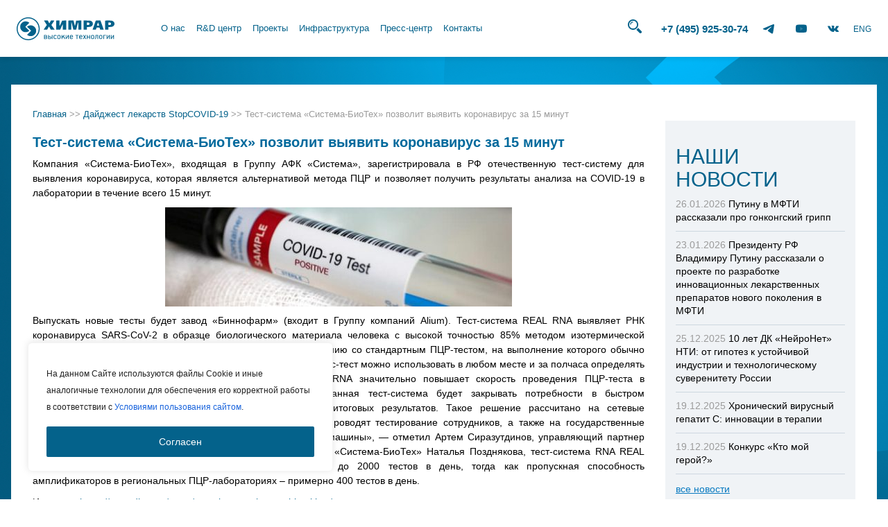

--- FILE ---
content_type: text/html; charset=utf-8
request_url: https://www.google.com/recaptcha/api2/anchor?ar=1&k=6Lfu4psUAAAAAMrNjgLYqcB4CISDj--k_e_9OWRE&co=aHR0cHM6Ly9jaGVtcmFyLnJ1OjQ0Mw..&hl=en&v=N67nZn4AqZkNcbeMu4prBgzg&size=invisible&anchor-ms=20000&execute-ms=30000&cb=o9pqqo3s8sez
body_size: 48537
content:
<!DOCTYPE HTML><html dir="ltr" lang="en"><head><meta http-equiv="Content-Type" content="text/html; charset=UTF-8">
<meta http-equiv="X-UA-Compatible" content="IE=edge">
<title>reCAPTCHA</title>
<style type="text/css">
/* cyrillic-ext */
@font-face {
  font-family: 'Roboto';
  font-style: normal;
  font-weight: 400;
  font-stretch: 100%;
  src: url(//fonts.gstatic.com/s/roboto/v48/KFO7CnqEu92Fr1ME7kSn66aGLdTylUAMa3GUBHMdazTgWw.woff2) format('woff2');
  unicode-range: U+0460-052F, U+1C80-1C8A, U+20B4, U+2DE0-2DFF, U+A640-A69F, U+FE2E-FE2F;
}
/* cyrillic */
@font-face {
  font-family: 'Roboto';
  font-style: normal;
  font-weight: 400;
  font-stretch: 100%;
  src: url(//fonts.gstatic.com/s/roboto/v48/KFO7CnqEu92Fr1ME7kSn66aGLdTylUAMa3iUBHMdazTgWw.woff2) format('woff2');
  unicode-range: U+0301, U+0400-045F, U+0490-0491, U+04B0-04B1, U+2116;
}
/* greek-ext */
@font-face {
  font-family: 'Roboto';
  font-style: normal;
  font-weight: 400;
  font-stretch: 100%;
  src: url(//fonts.gstatic.com/s/roboto/v48/KFO7CnqEu92Fr1ME7kSn66aGLdTylUAMa3CUBHMdazTgWw.woff2) format('woff2');
  unicode-range: U+1F00-1FFF;
}
/* greek */
@font-face {
  font-family: 'Roboto';
  font-style: normal;
  font-weight: 400;
  font-stretch: 100%;
  src: url(//fonts.gstatic.com/s/roboto/v48/KFO7CnqEu92Fr1ME7kSn66aGLdTylUAMa3-UBHMdazTgWw.woff2) format('woff2');
  unicode-range: U+0370-0377, U+037A-037F, U+0384-038A, U+038C, U+038E-03A1, U+03A3-03FF;
}
/* math */
@font-face {
  font-family: 'Roboto';
  font-style: normal;
  font-weight: 400;
  font-stretch: 100%;
  src: url(//fonts.gstatic.com/s/roboto/v48/KFO7CnqEu92Fr1ME7kSn66aGLdTylUAMawCUBHMdazTgWw.woff2) format('woff2');
  unicode-range: U+0302-0303, U+0305, U+0307-0308, U+0310, U+0312, U+0315, U+031A, U+0326-0327, U+032C, U+032F-0330, U+0332-0333, U+0338, U+033A, U+0346, U+034D, U+0391-03A1, U+03A3-03A9, U+03B1-03C9, U+03D1, U+03D5-03D6, U+03F0-03F1, U+03F4-03F5, U+2016-2017, U+2034-2038, U+203C, U+2040, U+2043, U+2047, U+2050, U+2057, U+205F, U+2070-2071, U+2074-208E, U+2090-209C, U+20D0-20DC, U+20E1, U+20E5-20EF, U+2100-2112, U+2114-2115, U+2117-2121, U+2123-214F, U+2190, U+2192, U+2194-21AE, U+21B0-21E5, U+21F1-21F2, U+21F4-2211, U+2213-2214, U+2216-22FF, U+2308-230B, U+2310, U+2319, U+231C-2321, U+2336-237A, U+237C, U+2395, U+239B-23B7, U+23D0, U+23DC-23E1, U+2474-2475, U+25AF, U+25B3, U+25B7, U+25BD, U+25C1, U+25CA, U+25CC, U+25FB, U+266D-266F, U+27C0-27FF, U+2900-2AFF, U+2B0E-2B11, U+2B30-2B4C, U+2BFE, U+3030, U+FF5B, U+FF5D, U+1D400-1D7FF, U+1EE00-1EEFF;
}
/* symbols */
@font-face {
  font-family: 'Roboto';
  font-style: normal;
  font-weight: 400;
  font-stretch: 100%;
  src: url(//fonts.gstatic.com/s/roboto/v48/KFO7CnqEu92Fr1ME7kSn66aGLdTylUAMaxKUBHMdazTgWw.woff2) format('woff2');
  unicode-range: U+0001-000C, U+000E-001F, U+007F-009F, U+20DD-20E0, U+20E2-20E4, U+2150-218F, U+2190, U+2192, U+2194-2199, U+21AF, U+21E6-21F0, U+21F3, U+2218-2219, U+2299, U+22C4-22C6, U+2300-243F, U+2440-244A, U+2460-24FF, U+25A0-27BF, U+2800-28FF, U+2921-2922, U+2981, U+29BF, U+29EB, U+2B00-2BFF, U+4DC0-4DFF, U+FFF9-FFFB, U+10140-1018E, U+10190-1019C, U+101A0, U+101D0-101FD, U+102E0-102FB, U+10E60-10E7E, U+1D2C0-1D2D3, U+1D2E0-1D37F, U+1F000-1F0FF, U+1F100-1F1AD, U+1F1E6-1F1FF, U+1F30D-1F30F, U+1F315, U+1F31C, U+1F31E, U+1F320-1F32C, U+1F336, U+1F378, U+1F37D, U+1F382, U+1F393-1F39F, U+1F3A7-1F3A8, U+1F3AC-1F3AF, U+1F3C2, U+1F3C4-1F3C6, U+1F3CA-1F3CE, U+1F3D4-1F3E0, U+1F3ED, U+1F3F1-1F3F3, U+1F3F5-1F3F7, U+1F408, U+1F415, U+1F41F, U+1F426, U+1F43F, U+1F441-1F442, U+1F444, U+1F446-1F449, U+1F44C-1F44E, U+1F453, U+1F46A, U+1F47D, U+1F4A3, U+1F4B0, U+1F4B3, U+1F4B9, U+1F4BB, U+1F4BF, U+1F4C8-1F4CB, U+1F4D6, U+1F4DA, U+1F4DF, U+1F4E3-1F4E6, U+1F4EA-1F4ED, U+1F4F7, U+1F4F9-1F4FB, U+1F4FD-1F4FE, U+1F503, U+1F507-1F50B, U+1F50D, U+1F512-1F513, U+1F53E-1F54A, U+1F54F-1F5FA, U+1F610, U+1F650-1F67F, U+1F687, U+1F68D, U+1F691, U+1F694, U+1F698, U+1F6AD, U+1F6B2, U+1F6B9-1F6BA, U+1F6BC, U+1F6C6-1F6CF, U+1F6D3-1F6D7, U+1F6E0-1F6EA, U+1F6F0-1F6F3, U+1F6F7-1F6FC, U+1F700-1F7FF, U+1F800-1F80B, U+1F810-1F847, U+1F850-1F859, U+1F860-1F887, U+1F890-1F8AD, U+1F8B0-1F8BB, U+1F8C0-1F8C1, U+1F900-1F90B, U+1F93B, U+1F946, U+1F984, U+1F996, U+1F9E9, U+1FA00-1FA6F, U+1FA70-1FA7C, U+1FA80-1FA89, U+1FA8F-1FAC6, U+1FACE-1FADC, U+1FADF-1FAE9, U+1FAF0-1FAF8, U+1FB00-1FBFF;
}
/* vietnamese */
@font-face {
  font-family: 'Roboto';
  font-style: normal;
  font-weight: 400;
  font-stretch: 100%;
  src: url(//fonts.gstatic.com/s/roboto/v48/KFO7CnqEu92Fr1ME7kSn66aGLdTylUAMa3OUBHMdazTgWw.woff2) format('woff2');
  unicode-range: U+0102-0103, U+0110-0111, U+0128-0129, U+0168-0169, U+01A0-01A1, U+01AF-01B0, U+0300-0301, U+0303-0304, U+0308-0309, U+0323, U+0329, U+1EA0-1EF9, U+20AB;
}
/* latin-ext */
@font-face {
  font-family: 'Roboto';
  font-style: normal;
  font-weight: 400;
  font-stretch: 100%;
  src: url(//fonts.gstatic.com/s/roboto/v48/KFO7CnqEu92Fr1ME7kSn66aGLdTylUAMa3KUBHMdazTgWw.woff2) format('woff2');
  unicode-range: U+0100-02BA, U+02BD-02C5, U+02C7-02CC, U+02CE-02D7, U+02DD-02FF, U+0304, U+0308, U+0329, U+1D00-1DBF, U+1E00-1E9F, U+1EF2-1EFF, U+2020, U+20A0-20AB, U+20AD-20C0, U+2113, U+2C60-2C7F, U+A720-A7FF;
}
/* latin */
@font-face {
  font-family: 'Roboto';
  font-style: normal;
  font-weight: 400;
  font-stretch: 100%;
  src: url(//fonts.gstatic.com/s/roboto/v48/KFO7CnqEu92Fr1ME7kSn66aGLdTylUAMa3yUBHMdazQ.woff2) format('woff2');
  unicode-range: U+0000-00FF, U+0131, U+0152-0153, U+02BB-02BC, U+02C6, U+02DA, U+02DC, U+0304, U+0308, U+0329, U+2000-206F, U+20AC, U+2122, U+2191, U+2193, U+2212, U+2215, U+FEFF, U+FFFD;
}
/* cyrillic-ext */
@font-face {
  font-family: 'Roboto';
  font-style: normal;
  font-weight: 500;
  font-stretch: 100%;
  src: url(//fonts.gstatic.com/s/roboto/v48/KFO7CnqEu92Fr1ME7kSn66aGLdTylUAMa3GUBHMdazTgWw.woff2) format('woff2');
  unicode-range: U+0460-052F, U+1C80-1C8A, U+20B4, U+2DE0-2DFF, U+A640-A69F, U+FE2E-FE2F;
}
/* cyrillic */
@font-face {
  font-family: 'Roboto';
  font-style: normal;
  font-weight: 500;
  font-stretch: 100%;
  src: url(//fonts.gstatic.com/s/roboto/v48/KFO7CnqEu92Fr1ME7kSn66aGLdTylUAMa3iUBHMdazTgWw.woff2) format('woff2');
  unicode-range: U+0301, U+0400-045F, U+0490-0491, U+04B0-04B1, U+2116;
}
/* greek-ext */
@font-face {
  font-family: 'Roboto';
  font-style: normal;
  font-weight: 500;
  font-stretch: 100%;
  src: url(//fonts.gstatic.com/s/roboto/v48/KFO7CnqEu92Fr1ME7kSn66aGLdTylUAMa3CUBHMdazTgWw.woff2) format('woff2');
  unicode-range: U+1F00-1FFF;
}
/* greek */
@font-face {
  font-family: 'Roboto';
  font-style: normal;
  font-weight: 500;
  font-stretch: 100%;
  src: url(//fonts.gstatic.com/s/roboto/v48/KFO7CnqEu92Fr1ME7kSn66aGLdTylUAMa3-UBHMdazTgWw.woff2) format('woff2');
  unicode-range: U+0370-0377, U+037A-037F, U+0384-038A, U+038C, U+038E-03A1, U+03A3-03FF;
}
/* math */
@font-face {
  font-family: 'Roboto';
  font-style: normal;
  font-weight: 500;
  font-stretch: 100%;
  src: url(//fonts.gstatic.com/s/roboto/v48/KFO7CnqEu92Fr1ME7kSn66aGLdTylUAMawCUBHMdazTgWw.woff2) format('woff2');
  unicode-range: U+0302-0303, U+0305, U+0307-0308, U+0310, U+0312, U+0315, U+031A, U+0326-0327, U+032C, U+032F-0330, U+0332-0333, U+0338, U+033A, U+0346, U+034D, U+0391-03A1, U+03A3-03A9, U+03B1-03C9, U+03D1, U+03D5-03D6, U+03F0-03F1, U+03F4-03F5, U+2016-2017, U+2034-2038, U+203C, U+2040, U+2043, U+2047, U+2050, U+2057, U+205F, U+2070-2071, U+2074-208E, U+2090-209C, U+20D0-20DC, U+20E1, U+20E5-20EF, U+2100-2112, U+2114-2115, U+2117-2121, U+2123-214F, U+2190, U+2192, U+2194-21AE, U+21B0-21E5, U+21F1-21F2, U+21F4-2211, U+2213-2214, U+2216-22FF, U+2308-230B, U+2310, U+2319, U+231C-2321, U+2336-237A, U+237C, U+2395, U+239B-23B7, U+23D0, U+23DC-23E1, U+2474-2475, U+25AF, U+25B3, U+25B7, U+25BD, U+25C1, U+25CA, U+25CC, U+25FB, U+266D-266F, U+27C0-27FF, U+2900-2AFF, U+2B0E-2B11, U+2B30-2B4C, U+2BFE, U+3030, U+FF5B, U+FF5D, U+1D400-1D7FF, U+1EE00-1EEFF;
}
/* symbols */
@font-face {
  font-family: 'Roboto';
  font-style: normal;
  font-weight: 500;
  font-stretch: 100%;
  src: url(//fonts.gstatic.com/s/roboto/v48/KFO7CnqEu92Fr1ME7kSn66aGLdTylUAMaxKUBHMdazTgWw.woff2) format('woff2');
  unicode-range: U+0001-000C, U+000E-001F, U+007F-009F, U+20DD-20E0, U+20E2-20E4, U+2150-218F, U+2190, U+2192, U+2194-2199, U+21AF, U+21E6-21F0, U+21F3, U+2218-2219, U+2299, U+22C4-22C6, U+2300-243F, U+2440-244A, U+2460-24FF, U+25A0-27BF, U+2800-28FF, U+2921-2922, U+2981, U+29BF, U+29EB, U+2B00-2BFF, U+4DC0-4DFF, U+FFF9-FFFB, U+10140-1018E, U+10190-1019C, U+101A0, U+101D0-101FD, U+102E0-102FB, U+10E60-10E7E, U+1D2C0-1D2D3, U+1D2E0-1D37F, U+1F000-1F0FF, U+1F100-1F1AD, U+1F1E6-1F1FF, U+1F30D-1F30F, U+1F315, U+1F31C, U+1F31E, U+1F320-1F32C, U+1F336, U+1F378, U+1F37D, U+1F382, U+1F393-1F39F, U+1F3A7-1F3A8, U+1F3AC-1F3AF, U+1F3C2, U+1F3C4-1F3C6, U+1F3CA-1F3CE, U+1F3D4-1F3E0, U+1F3ED, U+1F3F1-1F3F3, U+1F3F5-1F3F7, U+1F408, U+1F415, U+1F41F, U+1F426, U+1F43F, U+1F441-1F442, U+1F444, U+1F446-1F449, U+1F44C-1F44E, U+1F453, U+1F46A, U+1F47D, U+1F4A3, U+1F4B0, U+1F4B3, U+1F4B9, U+1F4BB, U+1F4BF, U+1F4C8-1F4CB, U+1F4D6, U+1F4DA, U+1F4DF, U+1F4E3-1F4E6, U+1F4EA-1F4ED, U+1F4F7, U+1F4F9-1F4FB, U+1F4FD-1F4FE, U+1F503, U+1F507-1F50B, U+1F50D, U+1F512-1F513, U+1F53E-1F54A, U+1F54F-1F5FA, U+1F610, U+1F650-1F67F, U+1F687, U+1F68D, U+1F691, U+1F694, U+1F698, U+1F6AD, U+1F6B2, U+1F6B9-1F6BA, U+1F6BC, U+1F6C6-1F6CF, U+1F6D3-1F6D7, U+1F6E0-1F6EA, U+1F6F0-1F6F3, U+1F6F7-1F6FC, U+1F700-1F7FF, U+1F800-1F80B, U+1F810-1F847, U+1F850-1F859, U+1F860-1F887, U+1F890-1F8AD, U+1F8B0-1F8BB, U+1F8C0-1F8C1, U+1F900-1F90B, U+1F93B, U+1F946, U+1F984, U+1F996, U+1F9E9, U+1FA00-1FA6F, U+1FA70-1FA7C, U+1FA80-1FA89, U+1FA8F-1FAC6, U+1FACE-1FADC, U+1FADF-1FAE9, U+1FAF0-1FAF8, U+1FB00-1FBFF;
}
/* vietnamese */
@font-face {
  font-family: 'Roboto';
  font-style: normal;
  font-weight: 500;
  font-stretch: 100%;
  src: url(//fonts.gstatic.com/s/roboto/v48/KFO7CnqEu92Fr1ME7kSn66aGLdTylUAMa3OUBHMdazTgWw.woff2) format('woff2');
  unicode-range: U+0102-0103, U+0110-0111, U+0128-0129, U+0168-0169, U+01A0-01A1, U+01AF-01B0, U+0300-0301, U+0303-0304, U+0308-0309, U+0323, U+0329, U+1EA0-1EF9, U+20AB;
}
/* latin-ext */
@font-face {
  font-family: 'Roboto';
  font-style: normal;
  font-weight: 500;
  font-stretch: 100%;
  src: url(//fonts.gstatic.com/s/roboto/v48/KFO7CnqEu92Fr1ME7kSn66aGLdTylUAMa3KUBHMdazTgWw.woff2) format('woff2');
  unicode-range: U+0100-02BA, U+02BD-02C5, U+02C7-02CC, U+02CE-02D7, U+02DD-02FF, U+0304, U+0308, U+0329, U+1D00-1DBF, U+1E00-1E9F, U+1EF2-1EFF, U+2020, U+20A0-20AB, U+20AD-20C0, U+2113, U+2C60-2C7F, U+A720-A7FF;
}
/* latin */
@font-face {
  font-family: 'Roboto';
  font-style: normal;
  font-weight: 500;
  font-stretch: 100%;
  src: url(//fonts.gstatic.com/s/roboto/v48/KFO7CnqEu92Fr1ME7kSn66aGLdTylUAMa3yUBHMdazQ.woff2) format('woff2');
  unicode-range: U+0000-00FF, U+0131, U+0152-0153, U+02BB-02BC, U+02C6, U+02DA, U+02DC, U+0304, U+0308, U+0329, U+2000-206F, U+20AC, U+2122, U+2191, U+2193, U+2212, U+2215, U+FEFF, U+FFFD;
}
/* cyrillic-ext */
@font-face {
  font-family: 'Roboto';
  font-style: normal;
  font-weight: 900;
  font-stretch: 100%;
  src: url(//fonts.gstatic.com/s/roboto/v48/KFO7CnqEu92Fr1ME7kSn66aGLdTylUAMa3GUBHMdazTgWw.woff2) format('woff2');
  unicode-range: U+0460-052F, U+1C80-1C8A, U+20B4, U+2DE0-2DFF, U+A640-A69F, U+FE2E-FE2F;
}
/* cyrillic */
@font-face {
  font-family: 'Roboto';
  font-style: normal;
  font-weight: 900;
  font-stretch: 100%;
  src: url(//fonts.gstatic.com/s/roboto/v48/KFO7CnqEu92Fr1ME7kSn66aGLdTylUAMa3iUBHMdazTgWw.woff2) format('woff2');
  unicode-range: U+0301, U+0400-045F, U+0490-0491, U+04B0-04B1, U+2116;
}
/* greek-ext */
@font-face {
  font-family: 'Roboto';
  font-style: normal;
  font-weight: 900;
  font-stretch: 100%;
  src: url(//fonts.gstatic.com/s/roboto/v48/KFO7CnqEu92Fr1ME7kSn66aGLdTylUAMa3CUBHMdazTgWw.woff2) format('woff2');
  unicode-range: U+1F00-1FFF;
}
/* greek */
@font-face {
  font-family: 'Roboto';
  font-style: normal;
  font-weight: 900;
  font-stretch: 100%;
  src: url(//fonts.gstatic.com/s/roboto/v48/KFO7CnqEu92Fr1ME7kSn66aGLdTylUAMa3-UBHMdazTgWw.woff2) format('woff2');
  unicode-range: U+0370-0377, U+037A-037F, U+0384-038A, U+038C, U+038E-03A1, U+03A3-03FF;
}
/* math */
@font-face {
  font-family: 'Roboto';
  font-style: normal;
  font-weight: 900;
  font-stretch: 100%;
  src: url(//fonts.gstatic.com/s/roboto/v48/KFO7CnqEu92Fr1ME7kSn66aGLdTylUAMawCUBHMdazTgWw.woff2) format('woff2');
  unicode-range: U+0302-0303, U+0305, U+0307-0308, U+0310, U+0312, U+0315, U+031A, U+0326-0327, U+032C, U+032F-0330, U+0332-0333, U+0338, U+033A, U+0346, U+034D, U+0391-03A1, U+03A3-03A9, U+03B1-03C9, U+03D1, U+03D5-03D6, U+03F0-03F1, U+03F4-03F5, U+2016-2017, U+2034-2038, U+203C, U+2040, U+2043, U+2047, U+2050, U+2057, U+205F, U+2070-2071, U+2074-208E, U+2090-209C, U+20D0-20DC, U+20E1, U+20E5-20EF, U+2100-2112, U+2114-2115, U+2117-2121, U+2123-214F, U+2190, U+2192, U+2194-21AE, U+21B0-21E5, U+21F1-21F2, U+21F4-2211, U+2213-2214, U+2216-22FF, U+2308-230B, U+2310, U+2319, U+231C-2321, U+2336-237A, U+237C, U+2395, U+239B-23B7, U+23D0, U+23DC-23E1, U+2474-2475, U+25AF, U+25B3, U+25B7, U+25BD, U+25C1, U+25CA, U+25CC, U+25FB, U+266D-266F, U+27C0-27FF, U+2900-2AFF, U+2B0E-2B11, U+2B30-2B4C, U+2BFE, U+3030, U+FF5B, U+FF5D, U+1D400-1D7FF, U+1EE00-1EEFF;
}
/* symbols */
@font-face {
  font-family: 'Roboto';
  font-style: normal;
  font-weight: 900;
  font-stretch: 100%;
  src: url(//fonts.gstatic.com/s/roboto/v48/KFO7CnqEu92Fr1ME7kSn66aGLdTylUAMaxKUBHMdazTgWw.woff2) format('woff2');
  unicode-range: U+0001-000C, U+000E-001F, U+007F-009F, U+20DD-20E0, U+20E2-20E4, U+2150-218F, U+2190, U+2192, U+2194-2199, U+21AF, U+21E6-21F0, U+21F3, U+2218-2219, U+2299, U+22C4-22C6, U+2300-243F, U+2440-244A, U+2460-24FF, U+25A0-27BF, U+2800-28FF, U+2921-2922, U+2981, U+29BF, U+29EB, U+2B00-2BFF, U+4DC0-4DFF, U+FFF9-FFFB, U+10140-1018E, U+10190-1019C, U+101A0, U+101D0-101FD, U+102E0-102FB, U+10E60-10E7E, U+1D2C0-1D2D3, U+1D2E0-1D37F, U+1F000-1F0FF, U+1F100-1F1AD, U+1F1E6-1F1FF, U+1F30D-1F30F, U+1F315, U+1F31C, U+1F31E, U+1F320-1F32C, U+1F336, U+1F378, U+1F37D, U+1F382, U+1F393-1F39F, U+1F3A7-1F3A8, U+1F3AC-1F3AF, U+1F3C2, U+1F3C4-1F3C6, U+1F3CA-1F3CE, U+1F3D4-1F3E0, U+1F3ED, U+1F3F1-1F3F3, U+1F3F5-1F3F7, U+1F408, U+1F415, U+1F41F, U+1F426, U+1F43F, U+1F441-1F442, U+1F444, U+1F446-1F449, U+1F44C-1F44E, U+1F453, U+1F46A, U+1F47D, U+1F4A3, U+1F4B0, U+1F4B3, U+1F4B9, U+1F4BB, U+1F4BF, U+1F4C8-1F4CB, U+1F4D6, U+1F4DA, U+1F4DF, U+1F4E3-1F4E6, U+1F4EA-1F4ED, U+1F4F7, U+1F4F9-1F4FB, U+1F4FD-1F4FE, U+1F503, U+1F507-1F50B, U+1F50D, U+1F512-1F513, U+1F53E-1F54A, U+1F54F-1F5FA, U+1F610, U+1F650-1F67F, U+1F687, U+1F68D, U+1F691, U+1F694, U+1F698, U+1F6AD, U+1F6B2, U+1F6B9-1F6BA, U+1F6BC, U+1F6C6-1F6CF, U+1F6D3-1F6D7, U+1F6E0-1F6EA, U+1F6F0-1F6F3, U+1F6F7-1F6FC, U+1F700-1F7FF, U+1F800-1F80B, U+1F810-1F847, U+1F850-1F859, U+1F860-1F887, U+1F890-1F8AD, U+1F8B0-1F8BB, U+1F8C0-1F8C1, U+1F900-1F90B, U+1F93B, U+1F946, U+1F984, U+1F996, U+1F9E9, U+1FA00-1FA6F, U+1FA70-1FA7C, U+1FA80-1FA89, U+1FA8F-1FAC6, U+1FACE-1FADC, U+1FADF-1FAE9, U+1FAF0-1FAF8, U+1FB00-1FBFF;
}
/* vietnamese */
@font-face {
  font-family: 'Roboto';
  font-style: normal;
  font-weight: 900;
  font-stretch: 100%;
  src: url(//fonts.gstatic.com/s/roboto/v48/KFO7CnqEu92Fr1ME7kSn66aGLdTylUAMa3OUBHMdazTgWw.woff2) format('woff2');
  unicode-range: U+0102-0103, U+0110-0111, U+0128-0129, U+0168-0169, U+01A0-01A1, U+01AF-01B0, U+0300-0301, U+0303-0304, U+0308-0309, U+0323, U+0329, U+1EA0-1EF9, U+20AB;
}
/* latin-ext */
@font-face {
  font-family: 'Roboto';
  font-style: normal;
  font-weight: 900;
  font-stretch: 100%;
  src: url(//fonts.gstatic.com/s/roboto/v48/KFO7CnqEu92Fr1ME7kSn66aGLdTylUAMa3KUBHMdazTgWw.woff2) format('woff2');
  unicode-range: U+0100-02BA, U+02BD-02C5, U+02C7-02CC, U+02CE-02D7, U+02DD-02FF, U+0304, U+0308, U+0329, U+1D00-1DBF, U+1E00-1E9F, U+1EF2-1EFF, U+2020, U+20A0-20AB, U+20AD-20C0, U+2113, U+2C60-2C7F, U+A720-A7FF;
}
/* latin */
@font-face {
  font-family: 'Roboto';
  font-style: normal;
  font-weight: 900;
  font-stretch: 100%;
  src: url(//fonts.gstatic.com/s/roboto/v48/KFO7CnqEu92Fr1ME7kSn66aGLdTylUAMa3yUBHMdazQ.woff2) format('woff2');
  unicode-range: U+0000-00FF, U+0131, U+0152-0153, U+02BB-02BC, U+02C6, U+02DA, U+02DC, U+0304, U+0308, U+0329, U+2000-206F, U+20AC, U+2122, U+2191, U+2193, U+2212, U+2215, U+FEFF, U+FFFD;
}

</style>
<link rel="stylesheet" type="text/css" href="https://www.gstatic.com/recaptcha/releases/N67nZn4AqZkNcbeMu4prBgzg/styles__ltr.css">
<script nonce="xj0Tg4f_7dZfNs-dXnfM4A" type="text/javascript">window['__recaptcha_api'] = 'https://www.google.com/recaptcha/api2/';</script>
<script type="text/javascript" src="https://www.gstatic.com/recaptcha/releases/N67nZn4AqZkNcbeMu4prBgzg/recaptcha__en.js" nonce="xj0Tg4f_7dZfNs-dXnfM4A">
      
    </script></head>
<body><div id="rc-anchor-alert" class="rc-anchor-alert"></div>
<input type="hidden" id="recaptcha-token" value="[base64]">
<script type="text/javascript" nonce="xj0Tg4f_7dZfNs-dXnfM4A">
      recaptcha.anchor.Main.init("[\x22ainput\x22,[\x22bgdata\x22,\x22\x22,\[base64]/[base64]/MjU1Ong/[base64]/[base64]/[base64]/[base64]/[base64]/[base64]/[base64]/[base64]/[base64]/[base64]/[base64]/[base64]/[base64]/[base64]/[base64]\\u003d\x22,\[base64]\\u003d\x22,\[base64]/w7nDiCrDssKww7rCssOJw6LCoQ0zTcK6WMKlw49Jd8KKwqvDi8ODHsOLVMKTwpnCuWcpw4JSw6HDl8KhAsOxGEDCu8OFwp9sw5nDhMOww5LDumYUw5fDvsOgw4ISwrjChl5gwrRuD8O2wo7Dk8KVCibDpcOgwqtcW8O/dsOXwofDi1XDlDg+wofDgGZ0w4J5C8KIwp4wC8K+YMOVHUdOw5R2R8OGUsK3O8K0R8KHdsK1ZBNDwrRmwoTCjcO8wqvCncOMP8OUUcKsRcKIwqXDiToyDcOlA8KoC8KmwoAiw6jDpUHClTNSwr9icX/Di3JOVGfCh8Kaw7QjwrYUAsOGa8K3w4PCi8KpNk7ClcOzasO/eDkEBMOBUzxyPMO2w7YBw7/DhArDlybDlR9jFXUQZcKrwrrDs8K0aGfDpMKiM8OZCcOxwoDDowgnUwRAwp/Dp8O1wpFMw5bDkFDCvSzDhEESwqHCj3/DlynChVkKw7M+O3lUwpTDmjvCn8O9w4LCtgjDmMOUAMOmNsKkw4M4VX8Pw4FVwqoybRLDpHnCgUHDjj/[base64]/[base64]/wrBbU1rCvcKcwp3Dt2PDr0/DnnB8w5fCrMKwHMKbHcK+XV7DpcOWVsO/wpXCqiLCjwlowpfCnMKwwpjCvkPDiTvDqMOoD8ODFWl+G8K6w6fDusKuwr0Zw4jDncOMesKWw5IwwqkWXQrDp8KOwo8cfyNJwqwCCSTCngjCny3Cpjpvw7w2fsKJwqDDhBFEw7s2AUjDmRLCr8K/[base64]/[base64]/CuMKbwqEhBFXDu8K8w63CjsKEBsKGWD54OjATwrI3wqQcw6Enw6/CuB/CjsKBw6oRwrh4XsKNOxnDrCxcwqjCocOZwpLClnLCjlocQMK4fsKZLMO4aMKHGnbCgwgwIjUsY0PDkQ5Bwp/CkMOzWsK2w7oSf8OBKMKkL8KeUFNPdzpGFyzDrnIGwo9Lw6DDjHF1dsOpw7XDnMOJM8Kaw7ljI2cjGcOvwrXCmjzDhxzCocOAXGdOwowCwp5EV8K8WCHCoMOow5zCpy3CgXxyw6HDgGfDoADCpzdkwp3Dk8OKwoUow7kvZ8KgC0jCnsKoJcOCwr/DgzwYwqzDgMKRIyY0YsODAn8rdsOLTXvDucK4w7/[base64]/ChUHDncObfsKxbcOAw44cdcO9A8KnVmfDhCFLKcKSwpLCkjcrw4rDvsO0bcK1UMKnEm0Aw7V2w64uw7oFZD02cE7Cv3fCjcOkFg8Rw7nCmcOVwoTCpjp/w4gPwqnDoEzDkSUXwpzCo8OEAMOKO8Kzw5JcCcKvw44MwrHCrsKmQDE1WMOMCsKSw47DgXwfw4kdw6XCtknDqEJuEMKLw5Q7wp0CBF/DtsOKS1zDtlx2esKJHkbCuXfCi1rChDtmG8OfLsKrwq3DqMKKw77DoMKgQMObw6XClAfDs2nDkzddwp1nw5JBwrB2L8Kkw4LDlsOpK8Ktwr/CmAzDq8KwSMOpwrvCjsOYw67CjMK7w7R0wp13woJxSHfChDbDkSkTCsK3D8KkT8K+wrrDkVtSwq1PRizDkgEJwpEOFQPDh8KDw5zDoMKfwonDlgdow4/ChMOnDMOgw5Byw6occ8KTw5lrNsKLwp/DukbCucOQw5/CkCEvPcK3wqgWPijDssK4IGHCncO/[base64]/f2bDjMKlZHDCm0FRc8OsDMK2wpXDtsK9YsK5EMOTXSFFw6HCp8K+w4LCqsKLIXrCvcKlw5pLesKTw4LDjsOxw4FeTFbCl8K2DVNiU0/CgcOxw7bCo8OvZVAaK8OuIcO4w4AZwqkVI2bDtcOsw6YOwqrChjzDl2zDvcKXEMKdTwUZIsOOwoZ3wpDDji/[base64]/[base64]/CrcOkacO3P2YKUn3DlsOkwo/[base64]/CjzZYw4fClMOHCsKewp/[base64]/woTCn1MswqdyA1AZw7Bcw60IKxzDglPCq8O+w5/[base64]/CssKOw5VcwrrDsETDvXcfDzE5RBXDh8KIw5FdcGg1w5nCgcKQw4/[base64]/DtU/CnHvDvDfDrsKOYTPCtG09W8KTw6BEwqvCnHvDtMKrI1LDt2nDn8OeYsOJO8KDwr/[base64]/DjWDCpEE3w6YLWxVyBgTDhCwmK8Kxwrxkw4PCp8O6wpDCg24YLMORdcOcWX10UcOsw4IVwoHCqStIw6ozwo4awpvCrABzBU0rG8KvwrzDpWrCtMKkwo/[base64]/[base64]/[base64]/DjVZywqUfPxjChsOgw6jDiw0hIA9AwqZrwr54wptKYTDDmmjDvV0twopEw6E9w69hw5TDtlfDnsKtwqDDocKzKw5jw7/[base64]/Dl0ZlwptQwobDnsKqwrhkNncQRsODw6EqwqIMFDtdfsKHw7tTQA1hYhbCm2rClwcLw5jDnkbDosO0JGZrUsKZwq7DhGXClTckLzzDqsOvw5c0wr5aN8Kaw7vDmMKLwoLDjsOdwr7CicKBJ8O3wrnCsA/[base64]/CtgVvw4TDthXCn2o6dEpTFibCtD8uwpDDhsOEIhB4DsKjwr9oasK9w7fDmWIQOEkgfMOjbcKEwpfDrsKNwqwtw7XDniLCv8KRwpkJw4N3wqglaHbDk3orw5zCiEPDrsKke8Kwwo0Swq/ChcKwO8OfcsKFwqlaVnPDoAJtLMKZQMO5OcKEw7IgFG3CgcOME8K2w7/Dm8OewpVpDw1qw5nCuMKqDsOBwoknTVjDniLDnsOdY8OJGHgzw6nDvMKLw50VbcOkwrFbHMOAw4tTBsKmwplHVMOCYjotwqtyw4TCnMKVwp3ClMKoTMOKwobCgAxAw5jCkXjCk8OOYcKsP8Oaw4wdV8K2WcKMw5U/EcOLw5DDmsO5Q0QBwqt2VMOZw5Fiwpdaw6/DiTjDhy3CgsKBwqfCrMKxwrjCvH3CisKZw7/CnMOTScOfSGMFJElLAljDkmogw6vCviLCgsOiUjQmaMKjUVPDuzfDk0XDssOccsKhUgfDsMKfYCHCnMO/C8OfL2HCj17DgiDDkwxAVMKUwqx2w4jCiMKzwoHCoFjCs2REOS5yBmZ8QcKNQ0cjw5zDtsKJLRwaGcOGIxtZw6/DjsO0wqNNw6jDnXzDkATCosKRAEXDoVpjPE5OAXQ6w4YGw7DCr3nDo8OFwojCol0lw7zCo0wjw43DjyMtAV/ChWTDg8O+w7Mkw6TDrcOsw7HDkcOIw7RfQ3cOZMKcE0Iew6vCkMOzM8KSBMORJ8K7w7HCrQchLcOTRcO2wrF+w4vDnCjDjC3DusK9w7XCl2xFPcKWEEp4eS/Ck8O9wpsNw4rCmMKDAEvCpytEPsOaw5IGw74Xwo5EwozDo8K6TlbDgMKqwqTDrVbCosKLGsOgwrI0wqXDrSrDrMK9EsK3fBF/KMKUwq/Dsm4VHMK+ZcOnw7pifcO/eQ0nYMKtOcKfw7PCgQlgKBhTw5nDgcKtTF/CksKVw5vDlgDCulzDqTPCrBoSwqXCr8OQw7vDjjMyJFtTwrV2Q8OQwogcwrzCpBLDngvCvmBpcnnCocKVw5XCosO2agvDskTCtUPDqy/ClcKCYMKjAcOwwohHVcK9w5diXcKjwqkxZMOnw5BOeEh+f0rCmcKiIFjConrDokrDhCvDhmZXH8KUXAItw4PDhMKewpJmwq8NTcOnXwDCpDjCjMKlwqt2a1LCj8OIwpAMcsOHwqTDqcK8TcOywoXChVUSwpXDixtyLMOuwrXCpMOcO8KZAsOWw4gmUcOZw4RBVsO/wqDCjxHCgsKfN37CncK1eMOQG8OCw4zDksOVcz7Di8OUwpzCpcO2bMKlw6/DgcOZw5V7wrAzCjM0w4pEVHk0RWXDrnnDmMO7EcK5IcKFw4k4WcOhFMKAw5cAwrzCvMKgwrPDjQvDsMOeesKBThFkTDHDscKTHsOgwrLDk8O0w5VUw57Cp00xFnHDhi5HHXI2FG8Rw74VG8OYwodIC1/Cq1fDpMKewopDwpMxIMKrLhLCsDMoLcK2JTECw5/[base64]/[base64]/GcOnB8KdCUAVw4UBWH7DmzbCrcOGwqrDlMOswrxNMHvDusO8MhLCilUbOwILZcKDWsOJZcKXwoTDsjDDssO2woDDtwQTShQQw6LCrMKJEsO2O8K2wp43w5vClsKTe8Omwox4wqbCnzY6NHl1w7/DtA92TsOPwr8XwobCmMKjbDdCfcKmKSzCs2fDi8OsBsKBCjLCj8OqwpTDuzHCi8K5SDkqw750WDnCqncCw6R8DsK2wrNIAcOQZjnCjERGwqAkw6/Dpk94wpsMF8OJTlzCtwjCsHgOJ1ZywqJvwpjCkUh7woJzw5VhBi3DtcKDQcOWwpXCjVBySABuMzzDo8ORw63DtMKUw7JPX8OMaldfwr/DoCx4w6zDgcKrSi7Dl8KSwqo0JhnChT5Uw6oGw4LCnBAeHcOrSG5Aw5ghEMKuwoEHwo1AdMOCU8OZw6ApLxLCuVbCmcKkOcKjTMKMLcKdw4bCjsKswr41w53DslgCw7PDjzXCtUNlw5Q7IsK9OyfCoMOAwpDDpsO/f8KjZ8KeC1gAw4NOwp8jDMOnw7jDiVjDgidWMMKSfcKiwqbCqcOxw57CpsOnwr7CncKAbcOoCgExL8K5L2fClcKSw4sVexJOEE3DqMKdw6vDvw9kw5hCw6IMTxbCocKpw43CisKzwr5HcsKkwqbDmGnDk8KzAHQnwpvDuiglCcOsw445w6clb8KpTitoTW1Jw4Vlwq/CghsBw7rDisKGSjjCm8K7w5PCpsKBw53CncKSw5Z3wpV6wqTDvylZw7bDjlYTwqHDjMKew7U+w7TCpUR+wqzCsz/Dh8KBwoJUw5geZMO1GzVrwpLDgwjCgUjDthvDkRTCvMKNCHVBwrUuwp/[base64]/wqzCtsOpw4vCmsOUwp0SY8OWwpVjS1k0wrtywqoHIMO5wq7Ds0/CjMKiw67CnMKJNVcVw5AGwq/CssOwwqtoBsOjQE7DqcKkwp7ClMOHw5HCkWfDjV3CmcORw4zDtsO/wpoFwqxLG8OfwoFQwq1TXcORwogQR8K3w5pGcMKHwrRgw6I1w77CnB/DlhfCvWnCh8OqN8KDw6hJwrzDq8KnKMOCBh4aCsKwfyl2csO9N8KRSMO0DsOcwp7DmmjDmcKTw4LCnSLDvgVTViHChAUiw612w4o3wprDiyjCsQnDosK1FMOow65gwq/DrcKdw7PDoGNeTMKyYsKEw6DCoMKiBT1GekPCrSpTwovCoWYPw6XDuG/[base64]/DvcKxwrUpblHCoMOIbilOwp7Dh8KTw5cPw4TCqDALw5MtwqlpNFrDixoEw4/DmsO/V8KFw45CCRZvIAPDiMKdFAnCt8OxG3VwwrTCsl11w4rDhMOACcOUw5rCm8ONUn8uccOCwpQOdcObQ2IhAcOiw7bDk8OBw6vCjsK1MsKewoEeIMKywp3CthTDrcOkRkjDhQ4zwo5SwpjCjsOLwox2HmXDmMO/Lj5pIFJjwp3CgGtGw5jDqcKpTsOYC15cw6I9E8KYw5nClcOYwrHCiMOBZ1pmQg5uP3MEwpvCq0BGZMKPwoU9woc8PMKjPMOiIcKNw6PDmMKcBcONwoXClcKSw6gzw6Mdw6prfMK1bmBmw7zDnsKVwp/DgMOpw5jDj1HCjizCg8KUwrF9wojCs8OBTsOgwqQgT8ORw5TCuBl8IsKlwrlow5cOwoLDscKPwrBhLcKNe8KUwqTDlQrCumjDsXpSSQcUHm/CoMK6Q8OyFV0TLFbCknBMUQxCw5BiI3/DkAYoPz7DsSdUwo9QwokjC8KXOMKJwobDgcOHGsKPwqkfTncaZMKfwqHDt8Otwrxaw4ogw5PCs8KuRMOnwpJYS8K7wro4w73CosO8w6NpKsKhAcOLUcOdw5p4w5Rmw45bw6vCuhozw6vCh8KtwqtHNcKwFTnCt8K+eg3CqHLDsMONwp/DnCsAw47CvcOaQsOtP8Ogwpw3Qn55wqrDqsO0wpg3WkPDisOJwrHCnWYVw7rDsMOVbn7DisOHFxjCv8O4HhjCiQoWwrDCtXnDt1Vuwrx9OcK0dnNxwqrDmcKJw6zDkMOJw7LDkW9kCcKuw6nCp8KlGUJXw6LDiEUQw5zDolMTw5LDpsO0UWrDsm/CiMOIGWxZw7PCnsOIw5AWwo7CvcO0wqZBw7rCi8KfLF9fcyhOMcOhw5fDun8+w5RQGhDDjsOCasOxMsOXXSFLwqTDiFl8wrnCky/Dg8O5w7I7QMOnwrlzYcKhMsKJw7tTwp3DlcKTSUrCkcOaw4zCisOFwpzCicOZAxsBwqM6WlbCrcKTwrnDtsKww63ClMOuw5TCuRPDvlZ7wo/[base64]/Clg3Di1jDssK6w4tXbMKGw7s6wrLDicOHw47Chi3DoR4hJ8KDwoNVU8KWJ8KSRikzWUF4w4LDicKAS1UYSMOnwrohw7Y6w4M4ZStzaBgiKMKIQcOnwrrCj8KDwrzCk0fDuMObPcKJAcKkOcKDw7TDncKew57CvC3CrwwOF3Y3e3/DmsOBQcOfCMKNKMOjwr0WHT9vEDDDmAnCp2oPwrLDhE89fMKfwpzClMKqwoRvwoZhwoDDpcOIwpjCvcOWbMKYw6vCgMKJw60VOWvCiMOzw7LDu8OaIWfDtMOFwqfDtcKmGCPDrzQZwq9AHMKiwo/[base64]/[base64]/CvmfCoBNSWE/[base64]/CssKZwoLDhEvCs8OGwrcQPF0mwqYpw5oWwpTCq8KmWsKgDcKpIB3ClMKVfMOdUz9nwqfDh8OgwoLDjsKYw7XDhcKHw6FEwqDCs8OsFsO1acOAw45Vwr0/wrglDnDDgcOJasO2w7w9w4tXwrILAxBEw5Nkw61bCsOQAkBOwqvDvcOMw7LDucKLSAPDo3TDrSHDh0bCrsKINsOuBQ/DicKaGsKBw7ZPHSDDm0XDkBfCs1MOwq/Ctzwzwp7CgcK7woJswo9IN3XDjsKXw4UsB1EnccKhwpXDo8KAIMKVA8KzwoMdC8OQw4PCqMK3LRxRw6LCqj9qczkjw67CvcOXT8OlVSTDl149wo8RM13CqsKhw7Rrf2NaCsOLw4kxeMKqdcKNwqlow5gEWDjCnUxXwoLCpcOpEGA5w6M6wp8qbMKdw6fCmk/DpcOrVcOEwrzCijd6dxnDp8K4wprCpTLDpjILwopuHWjDncOHw5QwacOIAMKBAVd9w4XDt1ozw54DT1nDncKfJXR6w6hkw57CqMKEwpUPwp3DscKZUMKxwpsAYycrSRt/[base64]/[base64]/CrMK+w6xFCCHCuy/Dv8Olw7wnwojDt8K9wpXDhBvCj8OGw6XCscOFw7NLEDjCkyzDvgQ2TWDDumF5w4gGw5PDmXrDiGvDrsKAwobCjn8ywpzCmsOtwrAjX8KuwpZoABPCgwUFHMKVw7QJwqLCtMOZwqTCucOjeQzCmMK1wrPDuU/[base64]/Cni5bPsKRScORwr4ew78+B8OHbTApL13Cvy3DjMO4wo/Dv2F5w7PCsmHDs8ODDlfCq8OhKsK9w7EkBmPChVMOZmvDqMKVacOxwq4+wo1wczNmw7PCrsKcGMKtwqNBwofCiMK/VMOGdHMqwrYAU8OUwqjCm0jDt8K/cMOIUGPDsnh2M8ONwrwCw5vDu8KVLlhoJWABwphHwrowM8KMw5lZwqXDhVhFwqnCnVVowq3CvRZ8b8OLw7zDicKLw4TDomR9LlfCmsOgDmkKUsKAfiLDkVbDo8K/[base64]/Cnn8owqHCukvCjlXCusOfFMObPMK0wox/[base64]/CkcK9bMOYwqXDmMK8wp/DpsO7wpPCn2lswpgsQXnClTVOenPDvgLCrcOiw6bDiXQFwpR6w4UewrYYUsKtZ8OoGS7DpsK+wrZDBjBGRsOMKD4qbMKRwoccUMOwIcO+UsK5bxvDi0BtPcKzw4pYwp/DvsK1wqnDvcKvXyIkwoRsE8ONwpfDk8K/IcKeAMKiw7BHw7hIwp/DlGDCusOyMUoAeFXDjEnCsEoOR3B7WFPDqjbDq1TDnsOfXVUDeMKDwoHDnX3DrgbDisKWwrjCncOuwrJFwowrXnrCp27CrRPCohPDiTfDmMOUMMKWD8Kdw4/DiHs6Zn/CvMKEwpQ0wrhTbxbDrAdgDlV9wp5qMSVpw6w5w5rDrsOfwqtcQsKNw7hIBUUMc2rDk8OfLsOxVMK+WhtEw7N9D8KzHUVpwrc1wpk5w4zCvMORwqcsMwnDvMKdwpfDnz1WSVtXYcKWYkLDsMKYwqRkRsKLZW08OMOZXMOqwq0/KmIWSsO8EWrDribCosKEw4/CtcOnYcO/wr4hw6PCvsK7RybCvcKKJMO4Qh5wTcK7KknCqFw0w6TDumrDtiTCsC3DthPDnGoWwonDjBXDtMO5Fxs/BMKIwr97w5N+w5rDliNmw755IMO8QHLCu8OIBsOXbUvCkhvDvyEDHzItAsO7NMObw5Adw4FGEsOEwpnDiDE3OFfDu8KbwoFdB8OtGnzCq8OEwpbCisKuwqpHwolmfFVcLnvDix3DuELDkXDDjMKFbMOlScOUI1/DpMOlcwjDhVptfxnDkcKwMMOqwrEdK3UDZcOVYcKRwo4sSMK9wqDDmWABNy3Clz9/woYcw7LCjXvDjg9Tw65Jwq7Di0PCv8KPEsKdw6TCoi5NwonDnHtMSsKHWG45w7lWw7UEw7AbwqlPTcOBO8O3esKQYMOgEsOAw6nDqmPCkFjClMKlwqDDo8KGX0zDjA4uwrzCrsOxwo/Cq8KrETlowqccwpbDqS5nI8Kew4TClD8fwpBOw4cZV8KOwofDvH9SbGVPFcKkOMOkwpY/[base64]/[base64]/Rw3DjcKcAAzDn8K7w4XCqsOTwoUcQMKfwq4LHATCpivCrmTCu8OLWsK0OsOHYBRkwqTDjz1wwobCrWp9VMOHw7QeL1QOwqbDuMOKDcK2KTpOU3DDl8K6w7hkw4fDvjnCpnDCoyjDlElxwqTDt8OVw7cjIMOow4TDmcKaw70qfMKwwo/CucKbQMOTY8OCw7NeKQBIwovDq3DDlMOteMOmw4ENwpxCHsOnQMKawqgnw4oTSRDCukNxw4rDjQYLw6YNNgrCrcKow6LClnbCqTxgQMOhVCjCvMOKwpvDvsKlwpjClXdDDsK4wrR0e1TDjMKTwr0bKks3wp3CkMOdHMOBw4EHWjjCj8KUwp8Xw5JcdsOfw5XDjcOewp/Dk8K4e23DkWtHOVLDnRdRRywuJ8OFw7EGbMKETcK9ZcOlw6kidcK1wo4wa8KaVMKnXXY4w5HCjcKRasK/[base64]/DucO2acOMN8OzwqBvP8OTw6PDu8Obwp/DinVkIiXCsiBTw5Aww5FDeMKpwqXCosKow6ENw5HCuicLwpnCqMKNwo/DmU4jwotZwr5zFcK6w4nCunzCpFzCnsOZTMKaw53DtcKXMsO8wrPCrcORwrMYw7lheknDs8KDL2Jew4rClMOFwq3DssKrwpt1wrfDhMO+wpIaw6bCusOBwqbCv8OnaBVYeTPDp8OhBMK8YT3DsA4SLh3Chztow4HCmHbCi8OEwrJ/wqVfWkxjccKLw7IzJ3V0wqzCqhJ6w4/Dj8O5UjhVwo48w4vDnsO8HcOgw7fDskIYw5jDhsKhUUPDiMOywrXCsgogeAsrw5ApLMKkbz7DvAzCssKjIsKiJMO4wqrDqS/[base64]/CMOcLRAnF8OhKzgUw5DCo8KsCSfDq8O+wpLDvQoNw5PDkcOlwrRNwq3DpsOdIMOhDyJywrfCiADDhHsaw7fCkFVIwo/Dp8KGVXccKsOIOA5VVVbDpcOlVcKfwqnDnMOdVFUhwqtwBcOKdMORFcODJcOGFMOUwrLDrMKDKWnCsEh9wobCqcKDPsKlw6Qvw6fDosKpNA1VTcOMwobCssOcUhIvU8O2w5Jiwr/DskfCqcOlwqkCRsKHe8KiLMKrwrTCpcO0UnYPwpA6w7YNwrnCglPDmMKnDsOiw7nDty4Fw6tNwox3wqtwwpfDiHvDgV7CkXsIw6LCicKPwqXDh0nDrsOVwqvDoF3CtTHCoSrDssO4dXDDrCTCvcOwwpfCk8KaIMKLRMO8F8O/IcKvw7nCi8OOw5bCpEgScx9HbDNKdMKkW8OTwrDDnsKowoxnwofCrlw/[base64]/S8KrFH8vw7HCkcOvUcKbwo5Yw44Uw6zDrsOqwoQtwrLDoGHCncOwC8KEwpl5Dj0lIDfCkjofDzLDmgDCp0knwocfw6/CpDw2ZsKME8O/ecKUw4PDrn5jCmPCpsKvwpU4w5IRwpfCq8KywqtWc3AFMMKHVsKjwpNnw4ZqwoEETMKswo9sw5t3wp4Dw5/[base64]/wrIDwpNvw51CZGDDk8KcwrU/Zj5Jf3NDSnJqYsOKUg4uw41Rw6nCicOgwoV+NG9Dwqc3LyR5wr/[base64]/CnsK+e0PCmSXCn188S8O8XXgeannDusO9w486woMwa8O0w7HDnE3DnMOBw5srwqLDryXDqEZgSSjCpAwnbMKOK8KgHMOLcMK1C8O2Yl/Dl8K/FMO3w4bCj8KcIcKmw7huHmjCvn/[base64]/Do8O5LUwFwr/DssOJRwMYw4B/LMOvwrnDssOPwpcbw5I/w6PCpMKXXsOMB3hJP8OSwpYxwoLCj8O5QsOpwrHDmmzDiMKTXcKkYsK0w6stw5TDizcnw4/DkcORworDul/[base64]/ai9Xw7tZJcO5bhUmw5pew4jDi8O4M8K+TsKifDTDgcOpbBzCtMOtO04JRMOxw4DDpHnDvnc3ZMKWShzDiMKrVjxLR8Ozw7fCocO6HxI6w5nCnwfDp8K9wrnCocO4wpYVwqbCohIkwq0Ow5t+w5tgcgbCoMOGwoI8wowkAFEjwqsSEsOKw6LCjQxgIsOrfcKRNsO8w4/[base64]/Dl8KfOcOUw4HDsjQWXcKbYcKDwqfCo34XeUrCohZ0ScO6OsKxw6VZBR/[base64]/[base64]/[base64]/CujnCrFN3KijDqcO9wpPDuxzCi8O9wrB3w7rCkW4gw5TDuSYmOsKVQ3vDkWLDqDnDvBTCvsKIw5QubsKFZsOsE8KEMcOrwojCiMKZw7xiw4tdw6JDTW/DqF3Dh8ONTcOXw4MGw5DDtE3DkcOkM3U5FsOhGcKQDUHCgMOAHTosKMOVwoFXHmXDkUhVwqkbbcOhOiR0w4nCigvDoMODwrFQF8OZw7rCmlQmw6NSQMOcHxLChXvDo1EUbSfCtcOZw7XDvz4DfWoeJcKrwrUqwrZhw7bDqHIsPC/ClDnDmMKMSyDDiMOBwrs2w7QpwpcYwqtpcsK5Tk1zfMOewqrCmy42w77Ds8O2wpNFX8K1GsOow6oPwovCjirCg8KOw5nCgsOCwrN7w5nDs8Ogawlyw47CgcKcw7MLUsOTFDw/w58rQm3Di8OQw6BTRsOCViVQw6XCjXh5VkFRKsOxworDgnVbw6EEXcKoEMOQw47DmG3CsXPCkcK+DsK2VxXCtsOpw67CmktXwpVAw6cHbMKCw4A+WTHCihV/WD4Ra8K/wpzDtgIxCwcXwozDtMOTW8KLw4TCvmbDn2XDt8OvwpwgGhBdw4Z7H8KsIMKBwo3DjkVpXcK2wo4QacOhwq/DuTLDjnPCgFIXeMOvwpUFwpNCwoxgfkDDqcOLV2NwNMKfTUMvwp0WUF7Cl8K0w7UxUcOJw5oXwqXDh8Oyw6Qmw7/DrRDCs8O1wrEPw7/DicKewrBBwr1lfMK6JsK/PjlVwpvDkcKzw6LDsXLDoh4jwrTDtGU2HsODAAQbw6gYwoN1Ow/DgkcBw69AwpfCjsKdwpTCu3RqecKQw6jCoMKfU8OwbsO/w6IQw6XCucOwZsOae8KxZMKAQCHCtBd6w4HDhsK0wqnDoBXDnsOlw7FnUS/DnFQsw5IkRwTCtwjDusKlXHgrRcKpCsKFwozCuHl/w7LCvz3DvQXDo8O2wqgESnPCs8KZfRZ3woo5wp8ww7PCqMKeVBtrw6bCisK2w7w+YmbDkMOZw4jCm2BDw5bDlcK8GRZuXcOHGsOpw6HDth7Dj8OewrHCn8OaXMOQVsKhMMKUw4fCtVDCvUdywq7ChkJiMjVwwp4mRGM/[base64]/wrvDncKaBsOQw73Du8KJHXPDnX/[base64]/Dq0zCqzvDqU00wpV6w6bDhg/[base64]/[base64]/DjsKgwqoKwptZwrl3w63ClMKhwojDvWjCvGB8wqBuX8KYVkDCp8K+KMOwUlXDiT1Fwq7CmWbCmMKgw5fCuHMcHlfCkMO3w6VHf8OUwoF/wrzCryfDtghQw5w9wqN/[base64]/CuSVdfz7DgjY5w7pBw5lww7LCiETDm8OaMxzDsMOMwrNkDsKzwqXCpVLDvcKIwoEywpdYXcKoesKBGcKgOMKEWsOAWHDCmHDCn8ODw4XDrw7CqxkPwpsQbgzCsMOyw5bDosKnZ33DjgTDicO2w6fDh1JQW8KxwrFmw7zDgy/DhsKDw7oxwrU/XV/Djys9eWzDjMOeScOaEMORwqrCrC51f8KzwrV0w67Cn0NkTMKkw69hwpbCmcKwwq5vwpgWOyluw4Utbj3CvcKjwpE5w67DoiYKwp8xaDtncFXCiEBGwqbDkcOLacKaBMOZS0DChsKcw7HDosKGw7RfwqFjNX/CvGXDtk53wovCjDg+EzDCrkRnaUAVw5jDi8OswrJ3worDlsO0DsOuRcK4f8OZZmsJwq/ChiDCgR/DvCTCnmvCj8KGCsKIdGA7JW9CJcObw5Yew7FkWMKFwpvDtmITCDoOw6TClzYnQRzCkQYqwq/CizkFDsK5asKqwoDDhUhQwqQzw5fCvsKPwoPCoSEYwoFMw4p6wpnDpANTw5QDHysYwq0RLsOiw47DkHAyw40tIMOlwq/CiMKzwo3CuWAmcXsFOFzCj8KhVyPDsRNGR8OmDcOowqAew7rDlsOaKkY/R8K5W8OkeMOswpgew6vCp8OEJsOocsOnwoxBTmdhw5U7w6RLVyUtNBXCqMK8R1LDjcKkwrHDtwnCvMKHwqrDugs1DwVtw6XDjcO0NUVIw6RjFAosGjrDigk+wqvChsOxAmAkX0slwrrCvyjCpD/Cl8Oaw73CuhtEw7dFw7A/McOMw6TDknNnwpQ0IEN4w5EGKsOvHD3DjCgew506w5LCkXBkGx98wq0aAsO+BWB7DMOTR8K/FkhSw4XDncKQwpEnLlPCoQHCl3DCt30RGDjCrRDCssOjEsOmwpFgej4PwpEfBgjDlANEfjpSBx5qHAoawqQXw6hBw7w/KsKGJ8O/c3bCig9bPTPDr8OAwovDksOxw61dacO4NXvCtXXDoH1UwqJ0dMOyTAd3w7gKwrPDj8O9wq54XGMbw5MbbXjCgsKbeTcnTQpTThQ6FBF0wr8pwr7CrAsAw4UNw4Q/[base64]/wqBvw6bCv8Oaw4caACzCo8Oiw4rCrV3DlMKnAcONw77DjMO+w6nDt8Kpw6/[base64]/wrk4MBwnwqvCkRjDu8KhwoDDuVUOOMKtwpDDr8OxKRA4OS/CrsK7QinDo8ObMMO0w6jCiTdnGcKVw6cmJsOEwoBeQsKjJsODblRQwrPDg8OSwrLCkF8BwpJZwpnCsWvDscKMS2Npw5N/w4RTDRPDm8O0eWTCg2g7woZ/wq0SFMOpEXIPw6fDssKrMMK/wpZLwo9rLBIPbGnDiHVwWcOjbQTDsMOxTsKlDVgxJcOtJMOkw73CmzvDk8Oaw6V2w6pif19hw63DsyJqbMKIwrg1w5PDksKCE24Zw77Dngo5wr/DoRBZG1PCkmHDjMOTSUZUw6HDvcOvw54rwq/DsjzCukHCiUXDk3MEMg7CgcKKw7BWKMKANQ9Ww6kMw5AxwqbDkQgLG8Kew6bDgsKxwrvDucK6JMK0CMOEAMOiXsKhHcKfwoLCoMOHX8K1b0V6wpPCqMKfGMKARMO6X2HDrRvDo8K8wpTDisO0HSxSw6fDo8OlwqQ9w7fDg8Ogw47Do8KJIk/DoEbCrmHDlwXCq8KwGWzDjVMrWcObw5o7GMOrYsORw6wyw43Dp13DuVwXw5rCm8OGw6kYRcK6GzwYKcOuCEXDuhrDoMOaZg0rUsKlfgAuwqNtYk/Dv3cpNnzCncOEwrZAbUTCpXLCqXTDp2wbw5FSw5XDuMKxwobDsMKNw7XDpQ3Cq8KWA2nCq8OUfsKiw5YKSMKRYMKqw6MUw4AdcyHCmwLDpmsHVMOXDDzCiA7Dvy8YKC1gw6tew5MOwpFMw6bDvmjDvsKrw4g1IMKTKUrClAElwqHDk8OEf2VPMsO3GsOEH0/DtMKRDT9sw5YiCcKDd8KiDFRja8K9w4rDjARAwrQmw7jDknnCvA7Csj8TOVHCpcOPwqTCrsKUZhjCo8O0QRQwHWZ7w7TCi8KpfcKkNS/[base64]/[base64]/w6VIYhMiwqABelrCnC/Dk8O7w4/Do8K1wqwzwqF6wolRXcOgwo4mwrDDq8KEw5wdw7PCmsK+W8K9X8KzB8OSGBwJwpQDw55XPMO7woUMUCvDqsKgesK+dw7CmMOqw4PClTnCo8KowqU2wogKw4Ebw5zCowMDDMKfL29YCMKBw4ZXIkUnwp3CvUzCun9DwqHDqWPCow/CoWtnwqEjw6bDnDpNAkvCjU/CvcKpwqw8w5swQMKWw4rDqiDDt8Oxwo8Ew6TDo8O8wrPChjzDuMO2w7k8TsK3XC3CiMKTw6VqbW1Aw4kFVsOSwovCp2XDmMOdw53CkBDCqcO0aw7CtW/CpTfCrhpzDsKuZsKpU8K8UsKfwoRvYcOramFsw5laF8Kqw4rClCYDHDx1XHEHw6fDpMKYw602bcOJPhYUcEFtQMK2L3d/KHthABIVwqBuW8ORw48IwqHCmcO+wqJ7bnpLJMKXw6N1wr3CqsKyZMO4B8Odw7rClsKBD20Dwr/[base64]/DmgfCvxLDkm3DtTwhwqDCq8OmeMKmw4IRwqFPwqHCisK2OXpVLwIdwr/DksKcw7JZw5jDpGrCghl2Gn7CtMOAbRrCosOOW2zCqsOGSkXDkGnDvMKTGgvCryvDksOswolqesO1FnFiwqR+wonCjcOsw6ksDV9rw5HDpsOdBsOPwprCisOvw59mw68eCRoaOwnDusO5KG7Dr8KAwo7CmkXCqg/CiMO9JMOFw6VHwrDCtVRdOxgkw5nCgTDDpsKTw5PCjUIMwpoHw5lvb8OKwqrCrMOeTcKfwp1nw694w7JSXGNANDXCvGjCjlbDjcOzMcKvJxRXw6otBcKwQgF5wr3DkMOeQ33Dt8K4GWdeccKSScKFGU7DrntPw61HCV/CkC4fDFvCi8KMN8Onw6nDkHs9w4Yew70CwrnDqxMzwoPCtMOLw41+wozDg8Khw79RdMOHwoDDnh0mbMO4HMOVAg8/wqdFER3DiMKibsKzw5cRd8KnAWPDk2zDs8Klw4vCvcK8wqVpAMKuVcOhwqTDs8KAw69KwozDpxzClcKjw7wqbi0QNDYjw5TDtsKfeMKdQsK3PyPCiy3CpMKXw6xPw44VKsOEVA49w4bCi8KwHixKa3/[base64]/Cv8K4aF4IOsK/wpMmwrrDiMOMw6fDpE3DgcKDwrPCpsKkwqoBfsKbd0LDlMKlWsKuW8KIw6rDlElSwqlow4cPScKaEDLDkMKVw6LCjn7Dq8OPwrXDhMOxTQkww47CpcKMwrnDkG95w5dTdcOXw78jPcONwr5wwrtARnBBdgDDkCIEa1tVwr1/wrDDv8OwwqrDmQpJw4tOwroYEVAtw5DDo8OJXsO3ccKRecOqWm8ZwpdSw6PCg0HClxzDrm0AHsOAwoNOCMOBw7UqwqDDgHzDoWIawqzDusK+w43Ch8OiD8OOwqzCksK/wrJSasKMbStaw5HCmcOHw6rCmygsDgZ8BcKdOT3CvcKnUnzDtsOrw4TCocKPw6jCgcKGQsOKwqjCo8O9a8KUVcKSwqdRF13CvXgSWcKuw7/ClcKSAsOcBsOiw4k0VWDCrBjDgW9FLhYtRSVsY3ArwrAVw59RwqfDjsKXEcKfw4rDkVh2EVUBXsKLUQfDvMKww6rDpMOlbn3CpMKrHnzDgcObGE7DtmFIwozCtS5jwpLCqWlyLE/Cn8OjT0cCZQ1swpfDpmpAECAWw4dQcsO/wooRDcKcwoQbw7EpXsOLwpXDoHkcw4XDm2jCncOLfWnDvMKKf8OIQsODwoXDmMKSLkMLw4HDoA10GsKPwoEIaRjDhhEcw5lQPXlsw5vCg3B6w7PDgcOcYcKKwoTChwzDgV0iwprDoBxyaRpeQkbClXggK8Oaf1/DncOtwolWPB5cwrZDwo44BnPChMKZST9gDmkTwqnCrcO8HAjCpGHDpkswUcOUcMKbwp88worCrMOdw7/Cu8ORw4Q6McKIwq4JFsKgw7TCtWzCscOWwpvCvm5Pw7HCrWPCq27CqcKIZTvDgnlBw6PCrBYjw53DnMKSw4fCnBnCq8OJw698w4DDmVrCjcKAKyUNw7zDlxDDicKee8KrScK3LA7Cl1xhUMK+bcOpCj7DrcOGw4VkKG/DtmUpWsK6w4rDhcKeF8OLOMO+AMKBw47CvGnDlAnDvMKJWMKRw5FjwrfDk01Wc3fCvDfCokAMcXNDw5/CmVDDusK5J2LCj8O4e8KXd8O/[base64]/DpMKtw7/Cj8OlDwkdD3DCjMOaw6o/K8OsT8OVw55wVMO7w7Zzwp7Cv8OZw5HDmsK8wo/Dh1/CkSPDrXjDp8O2F8K1RcOxeMORwqzDhcKZFETDtVtpwp1/wpk6w7fCk8K7woZ5wqHDsnY1b3wkwr0yw6/DrQvCpVliwrXCuBxpJVrDm29zwoLCjB3DrcOAUGdAPcO1w6zCrsKgw48CD8Kdw7TCtyjCpg3CsAo\\u003d\x22],null,[\x22conf\x22,null,\x226Lfu4psUAAAAAMrNjgLYqcB4CISDj--k_e_9OWRE\x22,0,null,null,null,1,[16,21,125,63,73,95,87,41,43,42,83,102,105,109,121],[7059694,990],0,null,null,null,null,0,null,0,null,700,1,null,0,\[base64]/76lBhnEnQkZnOKMAhnM8xEZ\x22,0,0,null,null,1,null,0,0,null,null,null,0],\x22https://chemrar.ru:443\x22,null,[3,1,1],null,null,null,1,3600,[\x22https://www.google.com/intl/en/policies/privacy/\x22,\x22https://www.google.com/intl/en/policies/terms/\x22],\x22k5B/EUvkV2xM+EUVry8LuregSKENGld+2YOXdTFGoDo\\u003d\x22,1,0,null,1,1769480956065,0,0,[237,117,110,244,124],null,[112,205,182,51],\x22RC-0tdAGisnZdms-Q\x22,null,null,null,null,null,\x220dAFcWeA58jSS9OlyfTveoMhPTvpNEhUqmWzZ8Se3jr0PcNjyrVxzWT157CgxXFIDgEedQiuvq9Vc8siQJuYKYQg4mwu_FckFyNw\x22,1769563756087]");
    </script></body></html>

--- FILE ---
content_type: text/css
request_url: https://chemrar.ru/wp-content/cache/perfmatters/chemrar.ru/minify/325431f1d505.style.min.css?ver=6.9
body_size: 739
content:
html{font-size:16px}table{width:50%;border-collapse:separate;border-spacing:0;margin-bottom:20px;clear:both;border:1px solid #dfdfdf;border-bottom:0;border-right:0}table th{background:#087ac1;color:#FFF;text-transform:uppercase;font-weight:700}td,th{border-right:1px solid #dfdfdf;border-bottom:1px solid #dfdfdf;background:#f7f7f7;font-size:14px;line-height:normal;text-align:left;padding:13px 12px}.alignnone{margin:5px 20px 20px 0}.aligncenter,div.aligncenter{display:block;margin:5px auto 5px auto}.alignright{float:right;margin:5px 0 20px 20px}.alignleft{float:left;margin:5px 20px 20px 0}a img.alignright{float:right;margin:5px 0 20px 20px}a img.alignnone{margin:5px 20px 20px 0}a img.alignleft{float:left;margin:5px 20px 20px 0}a img.aligncenter{display:block;margin-left:auto;margin-right:auto}.menu-line li{width:163px!important}

--- FILE ---
content_type: image/svg+xml
request_url: https://chemrar.ru/wp-content/themes/himrar2021/asset/build/images/sprite.svg?869fc2b3
body_size: 78796
content:
<svg width="417" height="362" xmlns="http://www.w3.org/2000/svg" xmlns:xlink="http://www.w3.org/1999/xlink"><svg width="54" height="54" fill="none" viewBox="-2 -2 54 54" x="357" y="60" xmlns="http://www.w3.org/2000/svg"><path d="M5 45.5l39-39M12.5 3H47v34.5" stroke="#04628B" stroke-width="6" stroke-linecap="square"/></svg><svg width="48" height="48" fill="none" viewBox="-2 -2 48 48" x="357" y="168" xmlns="http://www.w3.org/2000/svg"><path d="M5 39.428L38.43 6M11.429 3H41v29.57" stroke="#04628B" stroke-width="6" stroke-linecap="square"/></svg><svg width="48" height="48" fill="none" viewBox="-2 -2 48 48" x="357" y="216" xmlns="http://www.w3.org/2000/svg"><path d="M5 39.428L38.43 6M11.429 3H41v29.57" stroke="#FF6D00" stroke-width="6" stroke-linecap="square"/></svg><svg width="48" height="48" fill="none" viewBox="-2 -2 48 48" x="357" y="264" xmlns="http://www.w3.org/2000/svg"><path d="M5 39.428L38.43 6M11.429 3H41v29.57" stroke="#fff" stroke-width="6" stroke-linecap="square"/></svg><svg width="28" height="28" fill="none" stroke="#000" stroke-width="2" stroke-linecap="round" stroke-linejoin="round" class="aefeather aefeather-chevron-left" viewBox="-2 -2 28 28" x="146" y="106" xmlns="http://www.w3.org/2000/svg"><path d="M15 18l-6-6 6-6"/></svg><svg width="28" height="28" fill="none" stroke="gray" stroke-width="2" stroke-linecap="round" stroke-linejoin="round" class="affeather affeather-chevron-left" viewBox="-2 -2 28 28" x="174" y="106" xmlns="http://www.w3.org/2000/svg"><path d="M15 18l-6-6 6-6"/></svg><svg width="28" height="28" fill="none" stroke="#fff" stroke-width="2" stroke-linecap="round" stroke-linejoin="round" class="agfeather agfeather-chevron-left" viewBox="-2 -2 28 28" x="146" y="142" xmlns="http://www.w3.org/2000/svg"><path d="M15 18l-6-6 6-6"/></svg><svg width="28" height="28" fill="none" stroke="#000" stroke-width="2" stroke-linecap="round" stroke-linejoin="round" class="ahfeather ahfeather-chevron-right" viewBox="-2 -2 28 28" x="174" y="142" xmlns="http://www.w3.org/2000/svg"><path d="M9 18l6-6-6-6"/></svg><svg width="28" height="28" fill="none" stroke="gray" stroke-width="2" stroke-linecap="round" stroke-linejoin="round" class="aifeather aifeather-chevron-right" viewBox="-2 -2 28 28" x="84" y="234" xmlns="http://www.w3.org/2000/svg"><path d="M9 18l6-6-6-6"/></svg><svg width="28" height="28" fill="none" stroke="#fff" stroke-width="2" stroke-linecap="round" stroke-linejoin="round" class="ajfeather ajfeather-chevron-right" viewBox="-2 -2 28 28" x="112" y="234" xmlns="http://www.w3.org/2000/svg"><path d="M9 18l6-6-6-6"/></svg><svg width="63" height="56" fill="none" viewBox="-2 -2 63 56" x="212" y="178" xmlns="http://www.w3.org/2000/svg"><path d="M3.543 26.554h47.273M33.848 5.342l20.91 20.91-20.91 20.909" stroke="#FF6D00" stroke-width="6" stroke-linecap="square"/></svg><svg width="63" height="56" fill="none" viewBox="-2 -2 63 56" x="275" y="178" xmlns="http://www.w3.org/2000/svg"><path d="M3.543 26.554h47.273M33.848 5.342l20.91 20.91-20.91 20.909" stroke="#fff" stroke-width="6" stroke-linecap="square"/></svg><svg width="44" height="44" fill="none" viewBox="-2 -2 44 44" x="126" y="262" xmlns="http://www.w3.org/2000/svg"><path d="M0 20C0 8.954 8.954 0 20 0s20 8.954 20 20-8.954 20-20 20S0 31.046 0 20z" fill="#FF6D00"/><path d="M22.084 31.76V20.878h3.004l.398-3.75h-3.402l.006-1.876c0-.978.093-1.502 1.497-1.502h1.878V10h-3.004c-3.608 0-4.878 1.819-4.878 4.878v2.251h-2.25v3.75h2.25v10.88h4.502z" fill="#fff"/></svg><svg width="44" height="44" fill="none" viewBox="-2 -2 44 44" x="170" y="262" xmlns="http://www.w3.org/2000/svg"><path d="M0 20C0 8.954 8.954 0 20 0s20 8.954 20 20-8.954 20-20 20S0 31.046 0 20z" fill="#fff" fill-opacity=".2"/><path d="M22.084 31.76V20.878h3.004l.398-3.75h-3.402l.006-1.876c0-.978.093-1.502 1.497-1.502h1.878V10h-3.004c-3.608 0-4.878 1.819-4.878 4.878v2.251h-2.25v3.75h2.25v10.88h4.502z" fill="#04628B"/></svg><svg width="44" height="44" fill="none" viewBox="-2 -2 44 44" x="214" y="262" xmlns="http://www.w3.org/2000/svg"><path d="M0 20C0 8.954 8.954 0 20 0s20 8.954 20 20-8.954 20-20 20S0 31.046 0 20z" fill="#FF6D00"/><mask id="a" maskUnits="userSpaceOnUse" x="0" y="0" width="40" height="40"><path fill-rule="evenodd" clip-rule="evenodd" d="M0 20C0 8.954 8.954 0 20 0s20 8.954 20 20-8.954 20-20 20S0 31.046 0 20z" fill="#fff"/></mask><g mask="url(#a)"><path fill-rule="evenodd" clip-rule="evenodd" d="M20 9.333c-2.896 0-3.26.013-4.397.065-1.136.052-1.911.231-2.59.495a5.224 5.224 0 00-1.889 1.23 5.236 5.236 0 00-1.231 1.89c-.264.678-.444 1.453-.496 2.588-.05 1.138-.064 1.502-.064 4.399 0 2.897.013 3.26.065 4.397.052 1.136.232 1.91.495 2.59a5.226 5.226 0 001.23 1.889 5.223 5.223 0 001.89 1.23c.678.265 1.453.444 2.589.496 1.138.052 1.5.065 4.398.065 2.897 0 3.26-.013 4.397-.065 1.136-.052 1.912-.231 2.59-.495a5.219 5.219 0 001.889-1.231 5.237 5.237 0 001.23-1.89c.263-.678.443-1.454.496-2.589.051-1.137.065-1.5.065-4.397 0-2.897-.014-3.26-.065-4.398-.053-1.136-.233-1.91-.495-2.59a5.237 5.237 0 00-1.232-1.889 5.213 5.213 0 00-1.889-1.23c-.68-.264-1.455-.443-2.59-.495-1.138-.052-1.5-.065-4.398-.065H20zm-.956 1.922h.957c2.848 0 3.185.01 4.31.062 1.04.047 1.605.221 1.98.367a3.3 3.3 0 011.226.798c.374.373.605.729.799 1.227.146.375.32.94.367 1.98.051 1.124.062 1.462.062 4.308 0 2.847-.01 3.185-.062 4.31-.047 1.04-.221 1.604-.367 1.98a3.298 3.298 0 01-.799 1.225 3.298 3.298 0 01-1.225.798c-.376.146-.94.32-1.98.367-1.125.051-1.463.062-4.311.062s-3.186-.01-4.31-.062c-1.04-.048-1.605-.222-1.981-.368a3.302 3.302 0 01-1.227-.797 3.306 3.306 0 01-.798-1.226c-.146-.376-.32-.94-.367-1.98-.051-1.125-.062-1.463-.062-4.311 0-2.849.01-3.185.062-4.31.047-1.04.221-1.604.367-1.98.193-.497.425-.853.798-1.226a3.31 3.31 0 011.227-.798c.376-.147.94-.32 1.98-.368.985-.045 1.366-.058 3.354-.06v.002zm5.37 3.051a1.28 1.28 0 112.56 0 1.28 1.28 0 01-2.56 0zm-4.413.216a5.478 5.478 0 100 10.956 5.478 5.478 0 000-10.956zM23.557 20a3.556 3.556 0 10-7.112 0 3.556 3.556 0 007.112 0z" fill="#fff"/></g></svg><svg width="44" height="44" fill="none" viewBox="-2 -2 44 44" x="258" y="262" xmlns="http://www.w3.org/2000/svg"><path d="M0 20C0 8.954 8.954 0 20 0s20 8.954 20 20-8.954 20-20 20S0 31.046 0 20z" fill="#fff" fill-opacity=".2"/><mask id="b" maskUnits="userSpaceOnUse" x="0" y="0" width="40" height="40"><path fill-rule="evenodd" clip-rule="evenodd" d="M0 20C0 8.954 8.954 0 20 0s20 8.954 20 20-8.954 20-20 20S0 31.046 0 20z" fill="#fff"/></mask><g mask="url(#b)"><path fill-rule="evenodd" clip-rule="evenodd" d="M20 9.333c-2.896 0-3.26.013-4.397.065-1.136.052-1.911.231-2.59.495a5.224 5.224 0 00-1.889 1.23 5.236 5.236 0 00-1.231 1.89c-.264.678-.444 1.453-.496 2.588-.05 1.138-.064 1.502-.064 4.399 0 2.897.013 3.26.065 4.397.052 1.136.232 1.91.495 2.59a5.226 5.226 0 001.23 1.889 5.223 5.223 0 001.89 1.23c.678.265 1.453.444 2.589.496 1.138.052 1.5.065 4.398.065 2.897 0 3.26-.013 4.397-.065 1.136-.052 1.912-.231 2.59-.495a5.219 5.219 0 001.889-1.231 5.237 5.237 0 001.23-1.89c.263-.678.443-1.454.496-2.589.051-1.137.065-1.5.065-4.397 0-2.897-.014-3.26-.065-4.398-.053-1.136-.233-1.91-.495-2.59a5.237 5.237 0 00-1.232-1.889 5.213 5.213 0 00-1.889-1.23c-.68-.264-1.455-.443-2.59-.495-1.138-.052-1.5-.065-4.398-.065H20zm-.956 1.922h.957c2.848 0 3.185.01 4.31.062 1.04.047 1.605.221 1.98.367a3.3 3.3 0 011.226.798c.374.373.605.729.799 1.227.146.375.32.94.367 1.98.051 1.124.062 1.462.062 4.308 0 2.847-.01 3.185-.062 4.31-.047 1.04-.221 1.604-.367 1.98a3.298 3.298 0 01-.799 1.225 3.298 3.298 0 01-1.225.798c-.376.146-.94.32-1.98.367-1.125.051-1.463.062-4.311.062s-3.186-.01-4.31-.062c-1.04-.048-1.605-.222-1.981-.368a3.302 3.302 0 01-1.227-.797 3.306 3.306 0 01-.798-1.226c-.146-.376-.32-.94-.367-1.98-.051-1.125-.062-1.463-.062-4.311 0-2.849.01-3.185.062-4.31.047-1.04.221-1.604.367-1.98.193-.497.425-.853.798-1.226a3.31 3.31 0 011.227-.798c.376-.147.94-.32 1.98-.368.985-.045 1.366-.058 3.354-.06v.002zm5.37 3.051a1.28 1.28 0 112.56 0 1.28 1.28 0 01-2.56 0zm-4.413.216a5.478 5.478 0 100 10.956 5.478 5.478 0 000-10.956zM23.557 20a3.556 3.556 0 10-7.112 0 3.556 3.556 0 007.112 0z" fill="#04628B"/></g></svg><svg width="146" height="36" fill="none" viewBox="-2 -2 146 36" y="106" xmlns="http://www.w3.org/2000/svg"><path fill-rule="evenodd" clip-rule="evenodd" d="M14.958.038C8.214.688 2.652 5.468 1.043 12 .696 13.409.611 14.148.61 15.777c-.001 1.54.053 2.097.334 3.431.675 3.206 2.55 6.375 5.043 8.525 2.235 1.928 4.807 3.158 7.668 3.668 1.881.335 4.137.297 6.048-.102 2.337-.488 4.699-1.61 6.63-3.149.685-.546 1.867-1.728 2.414-2.414 1.284-1.612 2.313-3.589 2.87-5.518.442-1.53.58-2.58.58-4.414 0-1.835-.137-2.853-.604-4.475-.705-2.45-2.144-4.866-3.999-6.716C25.142 2.17 22.15.673 18.65.14c-.836-.127-2.85-.183-3.69-.102zm3.524 1.6a14.292 14.292 0 017.825 3.845c2.34 2.249 3.777 5.038 4.29 8.323.14.906.14 3.09-.003 4.025-.466 3.057-1.796 5.748-3.921 7.933-1.91 1.965-4.196 3.288-6.803 3.938-1.31.326-1.932.398-3.47.398-1.486 0-2.066-.063-3.304-.358-5.19-1.237-9.25-5.243-10.58-10.44-.31-1.21-.407-2.046-.405-3.498.002-1.774.186-2.931.72-4.553.3-.907 1.089-2.533 1.604-3.303A15.045 15.045 0 018.543 3.84c.68-.454 2.184-1.21 2.97-1.493a16.018 16.018 0 013.62-.81c.789-.077 2.514-.024 3.35.102zm25.57-.096c-2.315.237-4.057 1.134-5.053 2.602a6.259 6.259 0 00-.975 2.497c-.137.821-.09 2.102.104 2.845.486 1.86 1.708 3.214 3.563 3.948 1.04.41 2.097.59 3.482.593 1.075 0 2.237-.143 3.167-.392l.208-.056v-3.026l-.735.192c-.682.178-.8.192-1.596.195-.665.002-.943-.02-1.222-.097-1.106-.306-1.804-.956-2.146-1.998-.129-.392-.15-.547-.15-1.147-.002-.61.016-.743.142-1.098.368-1.028 1.164-1.747 2.271-2.052.727-.2 2.178-.102 3.081.209l.302.104-.015-1.51-.015-1.511-.666-.12c-1.257-.23-2.62-.293-3.748-.178zm6.773 6.24v6.079h4.497V9.253h3.388v4.608h4.497V1.701H58.71v4.276h-3.388V1.7h-4.497v6.08zm15.214 0v6.079h10.66v-2.72h-6.163V8.974h5.775V6.42h-5.775V4.366h6.052V1.701H66.04v6.08zm13.159 0v6.079h3.775l.014-4.872.014-4.872.15-.018c.133-.015.156.008.21.21.034.125.561 2.281 1.172 4.792.61 2.511 1.124 4.61 1.14 4.664.027.091.154.096 1.9.083l1.87-.015 1.222-4.858 1.223-4.858.151-.018.151-.018.014 4.876.014 4.876 1.985.015 1.985.014V1.702h-6.766l-.118.513-.768 3.373c-.61 2.69-.657 2.86-.774 2.877-.089.013-.137-.019-.17-.11-.026-.072-.394-1.598-.818-3.392l-.772-3.262h-6.804v6.08zm19.822-.004v6.083h4.498V9.53h.767c.973 0 1.248.074 1.616.434.344.335.398.513.614 2.01.095.656.199 1.35.231 1.54l.059.347h2.326c2.179 0 2.327-.006 2.326-.097 0-.054-.188-.922-.417-1.93-.466-2.054-.582-2.367-1.055-2.84-.391-.39-.814-.6-1.543-.765-.119-.027-.152-.063-.139-.151.014-.093.095-.136.42-.218.536-.135.842-.276 1.274-.584.86-.614 1.299-1.71 1.139-2.845-.202-1.425-1.037-2.198-2.786-2.578-.505-.11-.732-.116-4.93-.136l-4.4-.022v6.083zm17.823-5.952c-.126.292-4.164 11.89-4.164 11.96 0 .062.383.075 2.217.075h2.217l.222-.708.425-1.36.204-.653h3.868l.258.82c.141.45.336 1.062.432 1.36l.175.541h2.348c1.493 0 2.348-.02 2.348-.054 0-.03-.927-2.66-2.061-5.844a5737.85 5737.85 0 01-2.142-6.026l-.083-.236h-6.21l-.054.125zm12.271 5.955v6.08h4.498V9.53h.767c.933 0 1.249.078 1.592.394.366.338.437.573.689 2.288.125.848.228 1.567.228 1.596 0 .033.894.053 2.361.053h2.36l-.029-.125-.442-1.944c-.347-1.525-.447-1.881-.618-2.208-.352-.67-.943-1.11-1.758-1.31-.294-.072-.375-.115-.375-.194 0-.067.054-.114.153-.136 1.452-.32 2.369-1.12 2.65-2.314.173-.73.047-1.743-.287-2.314-.5-.855-1.576-1.39-3.139-1.557-.323-.035-2.165-.058-4.594-.058h-4.056v6.08zM105.235 4.26c.49.08.855.248 1.082.499.475.525.392 1.468-.169 1.932-.377.312-.782.397-1.887.397h-.966V5.68c0-.773.017-1.423.038-1.443.058-.059 1.508-.042 1.902.022zm30.543.098c.623.2.944.644.942 1.299-.002.592-.286 1.012-.86 1.275-.253.115-.373.128-1.374.146l-1.096.02V5.685c0-.776.018-1.43.041-1.454.023-.024.479-.031 1.014-.016.782.02 1.042.049 1.333.142zM120.67 6.38c.369 1.107.671 2.044.671 2.082 0 .054-.326.07-1.444.07-1.066 0-1.443-.017-1.443-.065 0-.036.301-.973.67-2.083.559-1.681.687-2.017.773-2.017.085 0 .214.336.773 2.013zM12.215 5.59c-3.272.302-5.954 2.703-6.651 5.955-.163.762-.178 2.224-.029 2.92.346 1.621.988 2.811 2.112 3.923.88.87 1.707 1.393 2.796 1.77a7.59 7.59 0 006.167-.541c.493-.276 1.345-.907 1.345-.997 0-.036-1.24-1.305-2.753-2.82l-2.753-2.753 2.767-2.759 2.766-2.759-.222-.2c-.321-.29-1.145-.824-1.615-1.047a7.798 7.798 0 00-3.93-.691zm6.786 5.5a7.828 7.828 0 00-2.795.922c-.453.26-1.177.78-1.307.936-.062.075.301.456 2.7 2.828l2.771 2.74-2.776 2.785-2.777 2.784.25.225c.589.53 1.675 1.129 2.53 1.397 2.747.86 5.636.146 7.65-1.893 1.91-1.932 2.61-4.754 1.842-7.426-.188-.654-.653-1.6-1.083-2.204-.625-.877-1.776-1.87-2.721-2.347-.464-.235-1.306-.522-1.868-.636-.654-.133-1.809-.187-2.416-.111zm19.523 7.617c-.014.038-.02 1.706-.012 3.706l.014 3.637h1.055l.015-1.846.015-1.845.218-.112c.338-.172 1.05-.39 1.273-.389a.677.677 0 01.584.295c.111.15.118.238.144 2.027l.028 1.87h1.11l.016-1.833c.02-2.36-.044-2.754-.512-3.11-.553-.422-1.436-.402-2.405.055l-.402.19v-1.29c0-.93-.019-1.31-.067-1.358-.094-.094-1.038-.091-1.074.003zm19.545 0c-.015.038-.02 1.706-.012 3.706l.014 3.637h1.055l.015-1.846.014-1.845.218-.112c.339-.172 1.05-.39 1.273-.389a.677.677 0 01.584.295c.112.15.118.238.145 2.027l.027 1.87h1.111l.016-1.833c.02-2.36-.045-2.754-.513-3.11-.552-.422-1.435-.402-2.404.055l-.403.19v-1.29c0-.93-.018-1.31-.066-1.358-.094-.094-1.038-.091-1.074.003zm33.203 0c-.014.038-.02 1.706-.012 3.706l.014 3.637h1.056l.015-1.846.015-1.845.218-.112c.338-.172 1.05-.39 1.273-.389a.677.677 0 01.584.295c.111.15.118.238.144 2.027l.028 1.87h1.11l.016-1.833c.02-2.36-.044-2.754-.512-3.11-.553-.422-1.436-.402-2.405.055l-.402.19v-1.29c0-.93-.019-1.31-.067-1.358-.094-.094-1.038-.091-1.074.003zm-44.878.266c-.18.072-.306.406-.263.695.051.342.19.44.617.44.486 0 .607-.117.607-.589 0-.3-.017-.35-.156-.47-.167-.144-.547-.18-.804-.076zm26.086.545c-.169.05-.337.111-.375.136-.049.031-.07.227-.07.65v.604l-.347.017-.347.016v.889l.345.016.344.017.016 1.788c.017 1.764.019 1.79.149 2.017.179.313.482.474.954.508.417.03 1.204-.068 1.482-.184.16-.067.18-.1.177-.287a3.272 3.272 0 00-.042-.433l-.04-.222-.647.02c-.634.02-.651.018-.79-.122l-.143-.143V21.86l.652-.016.653-.015v-.889l-.653-.015-.652-.016v-1.496l-.18.007c-.1.004-.319.047-.486.097zm53.525 0c-.168.05-.337.111-.375.136-.048.031-.069.227-.069.65v.604l-.347.017-.347.016v.889l.344.016.344.017.017 1.788c.016 1.764.018 1.79.148 2.017.179.313.482.474.954.508.418.03 1.204-.068 1.482-.184.16-.067.181-.1.178-.287a3.273 3.273 0 00-.043-.433l-.04-.222-.647.02c-.634.02-.651.018-.79-.122l-.143-.143V21.86l.653-.016.652-.015v-.889l-.652-.015-.653-.016v-1.496l-.18.007a2.549 2.549 0 00-.486.097zM52.019 20.88c-1.146.284-1.566 1.073-1.511 2.837.03.931.103 1.25.387 1.672.494.735 1.528.932 2.859.544.12-.035.125-.023.125.309 0 .416-.106.662-.348.808-.151.091-.285.108-.846.109-.366 0-.881-.02-1.144-.046-.541-.052-.52-.067-.582.402-.034.26-.028.277.123.355.312.16.821.23 1.686.231.669.002.932-.02 1.177-.096.419-.13.755-.395.93-.735l.142-.277.016-2.863c.019-3.272.067-2.978-.516-3.127-.773-.197-1.962-.256-2.498-.123zm26.684.01c-.566.152-1.052.616-1.278 1.218-.268.718-.264 2.176.008 2.904.158.422.575.837 1.017 1.011.29.115.427.131 1.081.132.806.002 1.576-.127 1.787-.298.098-.079.107-.13.073-.399-.06-.48-.009-.46-.97-.378-1.2.104-1.603.005-1.836-.452a1.861 1.861 0 01-.143-.519l-.037-.31h1.5c1.455 0 1.503-.003 1.653-.12l.153-.12-.029-.616c-.044-.952-.312-1.493-.912-1.845-.491-.288-1.422-.382-2.067-.208zm7.346-.01a1.84 1.84 0 00-1.3 1.134c-.274.73-.273 2.288 0 3.02.216.575.728.974 1.42 1.105.605.113 1.91-.02 2.313-.235.101-.055.11-.097.08-.38-.052-.502-.067-.521-.364-.48-.14.02-.567.05-.949.067-.651.03-.71.023-.944-.099-.19-.098-.283-.196-.389-.407-.13-.26-.138-.333-.138-1.11 0-.76.011-.857.128-1.095.246-.5.654-.61 1.81-.49.476.048.67.05.724.005.084-.07.165-.6.112-.738-.11-.285-1.75-.48-2.503-.297zm19.045 0a1.84 1.84 0 00-1.301 1.134c-.273.73-.273 2.288.001 3.02.216.575.728.974 1.421 1.105.604.113 1.908-.02 2.312-.235.101-.055.11-.097.081-.38-.053-.502-.068-.521-.365-.48-.14.02-.567.05-.949.067-.652.03-.71.023-.944-.099-.19-.098-.283-.196-.389-.407-.129-.26-.139-.333-.139-1.11 0-.76.012-.857.129-1.095.246-.5.654-.61 1.811-.49.475.048.668.05.722.005.085-.07.165-.6.112-.738-.109-.285-1.75-.48-2.502-.297zm6.646.01c-.566.152-1.052.616-1.278 1.218-.268.718-.265 2.176.008 2.904.158.422.575.837 1.017 1.011.289.115.427.131 1.081.132.806.002 1.576-.127 1.787-.298.098-.079.107-.13.073-.399-.06-.48-.009-.46-.97-.378-1.199.104-1.603.005-1.836-.452a1.855 1.855 0 01-.143-.519l-.037-.31h1.5c1.455 0 1.503-.003 1.653-.12l.153-.12-.029-.616c-.044-.952-.312-1.493-.912-1.845-.491-.288-1.422-.382-2.067-.208zm8.129.013a4.839 4.839 0 00-.694.29c-.198.105-.378.199-.399.209-.021.01-.046-.09-.055-.222l-.018-.24-.541-.016-.542-.015.014 2.57.015 2.57h1.054l.015-1.846.015-1.845.217-.111c.345-.176 1.032-.39 1.251-.39.288 0 .523.14.631.378.078.173.097.482.12 2.01l.028 1.804.491.016c.334.01.519-.007.575-.054.124-.102.076-3.883-.054-4.282-.116-.356-.33-.625-.612-.77-.326-.166-1.057-.193-1.511-.056zm12.36-.013c-.566.152-1.053.616-1.278 1.218-.269.718-.265 2.176.007 2.904.158.422.576.837 1.018 1.011.289.115.426.131 1.081.132.805.002 1.575-.127 1.787-.298.097-.079.106-.13.073-.399-.06-.48-.009-.46-.97-.378-1.2.104-1.604.005-1.837-.452a1.89 1.89 0 01-.143-.519l-.036-.31h1.499c1.456 0 1.504-.003 1.653-.12l.154-.12-.029-.616c-.045-.952-.312-1.493-.913-1.845-.491-.288-1.422-.382-2.066-.208zm8.24.15a4.563 4.563 0 00-.708.362l-.264.182v-.242c0-.397-.061-.437-.639-.418l-.499.016v5.109l.505.015c.376.012.522-.003.569-.06.043-.052.067-.618.077-1.818l.015-1.742.333-.104c.183-.057.596-.17.916-.253l.583-.149-.013-.415c-.02-.615-.039-.666-.251-.665-.099 0-.38.082-.624.182zm-94.283-.058c-.014.038-.02 1.194-.012 2.568l.015 2.499.491.016c.315.01.52-.007.57-.049.064-.053.077-.478.077-2.496 0-1.337-.015-2.471-.034-2.52-.027-.071-.13-.087-.557-.087-.367 0-.53.02-.55.069zm33.791.888c.285.144.466.453.52.889l.031.264h-2.114l.037-.264c.046-.327.195-.676.344-.808.26-.231.81-.268 1.182-.08zm33.037 0c.285.144.466.453.519.889l.032.264h-2.114l.037-.264c.046-.327.195-.676.344-.808.26-.231.81-.268 1.182-.08zm20.489 0c.285.144.465.453.519.889l.032.264h-2.115l.038-.264c.046-.327.194-.676.344-.808.26-.231.809-.268 1.182-.08zm-79.677.071c.031.02.053.62.053 1.495v1.461l-.255.065c-.14.035-.448.079-.684.097-.36.027-.469.014-.69-.084-.215-.094-.284-.162-.374-.366-.163-.37-.238-1.097-.166-1.616.09-.643.262-.931.642-1.074.168-.062 1.366-.044 1.474.022zm11.57.379c-.016.041-.022.235-.013.43l.017.356h3.387v-.833l-1.68-.015c-1.383-.012-1.687 0-1.711.062z" fill="#04628B"/></svg><svg width="212" height="53" fill="none" viewBox="-2 -2 212 53" xmlns="http://www.w3.org/2000/svg"><g clip-path="url(#arclip0_1:4)"><path fill-rule="evenodd" clip-rule="evenodd" d="M21.91.058c-9.879.995-18.025 8.316-20.382 18.319-.508 2.156-.632 3.287-.635 5.78-.003 2.36.076 3.213.488 5.256.988 4.908 3.735 9.761 7.387 13.054 3.274 2.952 7.042 4.836 11.233 5.616 2.755.513 6.06.454 8.859-.157 3.422-.747 6.882-2.465 9.71-4.82 1.005-.838 2.736-2.648 3.537-3.698 1.881-2.468 3.388-5.495 4.204-8.448.648-2.344.85-3.951.85-6.76 0-2.81-.201-4.368-.885-6.853-1.033-3.75-3.14-7.45-5.858-10.283-3.59-3.743-7.972-6.034-13.102-6.85-1.224-.195-4.175-.28-5.405-.156zm5.162 2.452c4.355.687 8.31 2.718 11.463 5.886 3.427 3.443 5.532 7.714 6.282 12.744.207 1.388.205 4.733-.004 6.164-.683 4.68-2.63 8.801-5.743 12.147-2.798 3.01-6.146 5.035-9.964 6.03-1.919.5-2.83.609-5.084.61-2.176 0-3.025-.096-4.839-.548-7.603-1.895-13.55-8.03-15.498-15.986-.454-1.853-.595-3.134-.593-5.356.004-2.717.272-4.49 1.056-6.972.438-1.39 1.594-3.879 2.349-5.06a22.565 22.565 0 016.017-6.289c.997-.695 3.2-1.853 4.351-2.287a22.6 22.6 0 015.3-1.24c1.157-.117 3.685-.036 4.907.156zm37.454-.149c-3.39.363-5.941 1.737-7.401 3.985-.716 1.102-1.2 2.397-1.428 3.823-.2 1.258-.132 3.219.152 4.356.713 2.85 2.502 4.922 5.22 6.045 1.522.63 3.07.905 5.1.908 1.574.002 3.277-.218 4.64-.6l.304-.085v-4.634l-1.077.294c-.999.272-1.17.294-2.339.298-.973.004-1.38-.03-1.789-.148-1.62-.468-2.642-1.463-3.143-3.06-.189-.6-.219-.836-.22-1.756-.003-.933.023-1.138.209-1.68.538-1.575 1.704-2.676 3.326-3.143 1.065-.307 3.19-.156 4.513.32l.442.159-.022-2.313-.022-2.312-.976-.186c-1.84-.349-3.836-.447-5.49-.27zm9.922 9.554v9.31h6.588v-7.057h4.961v7.057h6.588V2.605h-6.588v6.547h-4.961V2.605h-6.588v9.31zm22.285 0v9.31h15.615v-4.166h-9.027v-3.316h8.458V9.832h-8.458V6.686h8.865V2.605H96.733v9.31zm19.275 0v9.31h5.53l.021-7.46.021-7.462.219-.026c.194-.024.229.012.308.321.05.191.822 3.494 1.716 7.339a1742.6 1742.6 0 001.67 7.14c.04.14.225.148 2.782.128l2.739-.023 1.791-7.44 1.792-7.439.221-.026.221-.027.021 7.466.02 7.466 2.908.023 2.908.022V2.605h-9.911l-.174.786c-.095.433-.601 2.757-1.124 5.165-.895 4.119-.963 4.38-1.134 4.406-.13.02-.201-.029-.25-.17-.037-.108-.576-2.445-1.198-5.192l-1.131-4.995h-9.966v9.31zm29.036-.005v9.315h6.588v-6.632h1.123c1.426 0 1.829.113 2.368.664.503.513.583.786.899 3.077.139 1.005.291 2.067.338 2.36l.087.53h3.407c3.192 0 3.408-.009 3.407-.148 0-.082-.275-1.411-.611-2.955-.682-3.146-.852-3.624-1.545-4.349-.573-.598-1.193-.92-2.26-1.171-.175-.042-.223-.097-.204-.232.021-.143.139-.207.615-.333.785-.207 1.234-.423 1.866-.895 1.26-.94 1.903-2.62 1.669-4.356-.296-2.182-1.519-3.366-4.081-3.948-.74-.167-1.072-.177-7.222-.208l-6.444-.033v9.314zm26.106-9.114c-.184.446-6.099 18.207-6.099 18.313 0 .096.561.116 3.247.116h3.248l.325-1.084.623-2.083.298-1h5.666l.378 1.255c.207.69.492 1.627.633 2.083l.256.829h3.439c2.187 0 3.44-.03 3.44-.084 0-.045-1.358-4.072-3.019-8.948-1.66-4.876-3.072-9.028-3.138-9.227l-.121-.361h-9.097l-.079.191zm17.975 9.119v9.31h6.588v-6.632h1.124c1.366 0 1.829.12 2.332.603.536.517.64.878 1.009 3.503.183 1.3.334 2.4.334 2.444 0 .05 1.31.082 3.458.082h3.457l-.042-.192c-.024-.105-.315-1.444-.648-2.976-.508-2.335-.654-2.881-.905-3.382-.515-1.026-1.381-1.7-2.575-2.006-.431-.11-.549-.175-.549-.297 0-.101.079-.175.224-.208 2.127-.49 3.47-1.716 3.882-3.543.253-1.118.068-2.668-.421-3.543-.732-1.31-2.308-2.128-4.598-2.385-.473-.052-3.171-.088-6.729-.088h-5.941v9.31zM154.147 6.52c.718.122 1.252.38 1.585.764.696.804.574 2.25-.248 2.96-.552.477-1.145.607-2.764.607h-1.415V8.698c0-1.184.025-2.18.056-2.21.085-.09 2.209-.065 2.786.033zm44.739.151c.913.307 1.383.986 1.38 1.988-.003.907-.419 1.55-1.26 1.953-.37.177-.546.197-2.012.224l-1.606.03V8.707c0-1.189.027-2.191.06-2.227.034-.037.702-.048 1.486-.026 1.145.033 1.526.076 1.952.22zm-22.13 3.096c.541 1.695.983 3.13.983 3.188 0 .083-.478.107-2.115.107-1.562 0-2.114-.026-2.114-.1 0-.055.441-1.49.981-3.188.819-2.576 1.007-3.089 1.133-3.089.124 0 .313.513 1.132 3.082zM17.893 8.559c-4.794.462-8.723 4.138-9.743 9.117-.24 1.167-.26 3.407-.042 4.473.507 2.481 1.446 4.304 3.093 6.006 1.29 1.332 2.5 2.133 4.096 2.71a10.687 10.687 0 009.034-.829c.721-.421 1.969-1.388 1.969-1.526 0-.055-1.815-1.998-4.033-4.317l-4.032-4.216 4.053-4.224 4.052-4.225-.325-.307c-.47-.444-1.678-1.261-2.366-1.603-1.724-.855-3.836-1.243-5.756-1.059zm9.94 8.42c-1.393.18-2.925.71-4.095 1.414-.663.398-1.724 1.192-1.914 1.432-.091.115.441.698 3.954 4.33l4.06 4.197-4.067 4.264-4.067 4.263.366.344c.863.81 2.454 1.729 3.707 2.14 4.023 1.316 8.254.222 11.205-2.899 2.798-2.96 3.823-7.28 2.698-11.37-.276-1.002-.957-2.452-1.587-3.376-.916-1.342-2.601-2.863-3.985-3.595-.68-.359-1.914-.798-2.737-.973-.958-.204-2.65-.286-3.539-.17zM56.43 28.643c-.022.058-.03 2.612-.018 5.675l.021 5.569h1.545L58 37.06l.021-2.826.32-.17c.495-.264 1.537-.597 1.864-.596.369.002.637.143.856.451.163.23.172.364.211 3.103l.041 2.864h1.627l.023-2.806c.03-3.613-.065-4.217-.751-4.763-.81-.646-2.103-.614-3.522.086l-.59.29v-1.977c0-1.424-.027-2.005-.097-2.078-.137-.144-1.52-.14-1.573.004zm28.628 0c-.021.058-.03 2.612-.017 5.675l.02 5.569h1.546l.021-2.826.022-2.826.32-.17c.495-.264 1.537-.597 1.864-.596.369.002.636.143.856.451.163.23.172.364.21 3.103l.041 2.864h1.628l.023-2.806c.03-3.613-.065-4.217-.75-4.763-.81-.646-2.103-.614-3.522.086l-.59.29v-1.977c0-1.424-.027-2.005-.098-2.078-.137-.144-1.52-.14-1.573.004zm48.637 0c-.022.058-.03 2.612-.018 5.675l.021 5.569h1.545l.021-2.826.022-2.826.32-.17c.495-.264 1.537-.597 1.864-.596.369.002.637.143.856.451.163.23.172.364.211 3.103l.041 2.864h1.626l.024-2.806c.03-3.613-.066-4.217-.751-4.763-.81-.646-2.103-.614-3.522.086l-.59.29v-1.977c0-1.424-.027-2.005-.097-2.078-.138-.144-1.521-.14-1.573.004zm-65.737.408c-.264.11-.45.621-.386 1.064.075.524.277.675.904.675.712 0 .889-.18.889-.903 0-.459-.025-.537-.228-.72-.245-.22-.802-.275-1.179-.116zm38.209.835c-.246.076-.493.17-.549.207-.071.048-.102.348-.102.995v.926l-.508.026-.508.025v1.36l.504.026.504.025.025 2.738c.024 2.701.027 2.742.217 3.09.262.478.706.724 1.397.776.612.046 1.764-.103 2.172-.281.234-.103.263-.153.259-.44a5.1 5.1 0 00-.062-.662l-.058-.34-.949.03c-.928.03-.952.027-1.157-.187l-.209-.218v-4.509l.956-.024.955-.024v-1.36l-.955-.024-.956-.024v-2.29l-.264.01a3.579 3.579 0 00-.712.149zm78.404 0c-.246.076-.494.17-.55.207-.07.048-.101.348-.101.995v.926l-.508.026-.508.025v1.36l.504.026.504.025.024 2.738c.024 2.701.027 2.742.217 3.09.262.478.706.724 1.398.776.612.046 1.763-.103 2.17-.281.235-.103.266-.153.261-.44a5.286 5.286 0 00-.063-.662l-.058-.34-.948.03c-.929.03-.954.027-1.157-.187l-.21-.218v-4.509l.957-.024.955-.024v-1.36l-.955-.024-.957-.024v-2.29l-.263.01a3.593 3.593 0 00-.712.149zM76.197 31.972c-1.678.435-2.295 1.644-2.214 4.344.043 1.427.151 1.913.567 2.561.724 1.126 2.239 1.427 4.188.833.176-.053.183-.035.183.473 0 .637-.155 1.014-.51 1.237-.221.14-.416.166-1.239.167-.536 0-1.29-.031-1.676-.07-.792-.08-.76-.103-.851.615-.05.399-.042.424.18.544.456.245 1.202.352 2.47.354.978.002 1.364-.03 1.722-.147.615-.199 1.106-.605 1.362-1.126l.21-.425.023-4.383c.027-5.01.098-4.56-.755-4.788-1.133-.302-2.875-.392-3.66-.189zm39.087.015c-.83.233-1.542.944-1.872 1.866-.394 1.099-.388 3.332.011 4.446.231.646.843 1.283 1.49 1.55.424.174.625.2 1.583.202 1.18.002 2.308-.195 2.618-.458.143-.12.156-.198.107-.61-.088-.737-.013-.706-1.421-.579-1.757.16-2.349.007-2.69-.692a2.945 2.945 0 01-.209-.795l-.054-.473h2.196c2.133 0 2.203-.006 2.422-.185l.224-.185-.042-.942c-.065-1.458-.457-2.287-1.336-2.826-.719-.44-2.083-.584-3.027-.319zm10.759-.014a2.738 2.738 0 00-1.905 1.736c-.4 1.118-.399 3.503.002 4.624.315.881 1.066 1.492 2.081 1.692.884.174 2.795-.03 3.387-.36.148-.083.161-.148.118-.58-.077-.77-.099-.8-.534-.736-.206.03-.832.077-1.391.103-.954.044-1.039.035-1.382-.152-.278-.15-.415-.3-.57-.624-.189-.396-.203-.51-.203-1.7 0-1.162.017-1.31.189-1.676.36-.765.957-.934 2.652-.751.695.075.979.077 1.058.008.124-.108.242-.919.164-1.13-.16-.436-2.564-.734-3.666-.454zm27.898 0a2.737 2.737 0 00-1.906 1.736c-.4 1.118-.4 3.503.001 4.624.317.881 1.067 1.492 2.082 1.692.884.174 2.795-.03 3.386-.36.148-.083.161-.148.119-.58-.078-.77-.1-.8-.535-.736-.205.03-.83.077-1.39.103-.955.044-1.04.035-1.383-.152-.278-.15-.414-.3-.569-.624-.189-.396-.204-.51-.204-1.7 0-1.162.018-1.31.189-1.676.36-.765.958-.934 2.653-.751.696.075.978.077 1.057.008.125-.108.242-.919.164-1.13-.159-.436-2.563-.734-3.664-.454zm9.734.014c-.829.233-1.54.944-1.872 1.866-.392 1.099-.388 3.332.012 4.446.232.646.842 1.283 1.49 1.55.423.174.625.2 1.583.202 1.181.002 2.309-.195 2.618-.458.143-.12.157-.198.107-.61-.088-.737-.013-.706-1.421-.579-1.756.16-2.348.007-2.689-.692a2.908 2.908 0 01-.21-.795l-.054-.473h2.197c2.131 0 2.202-.006 2.421-.185l.225-.185-.043-.942c-.064-1.458-.457-2.287-1.336-2.826-.719-.44-2.083-.584-3.028-.319zm11.908.02a6.944 6.944 0 00-1.017.446c-.29.16-.553.303-.584.318-.031.015-.068-.138-.081-.34l-.026-.366-.793-.024-.794-.025.021 3.936.022 3.935h1.544l.022-2.826.022-2.826.318-.17c.505-.27 1.511-.597 1.832-.597.422 0 .766.216.924.58.115.264.142.738.176 3.076l.041 2.763.719.025c.49.016.761-.01.843-.082.181-.157.111-5.946-.08-6.557-.169-.545-.483-.958-.896-1.178-.477-.255-1.548-.297-2.213-.087zm18.105-.02c-.83.233-1.543.944-1.872 1.866-.394 1.099-.389 3.332.01 4.446.231.646.844 1.283 1.491 1.55.423.174.624.2 1.583.202 1.18.002 2.307-.195 2.618-.458.142-.12.155-.198.107-.61-.088-.737-.013-.706-1.421-.579-1.758.16-2.349.007-2.691-.692a2.982 2.982 0 01-.209-.795l-.053-.473h2.196c2.132 0 2.203-.006 2.421-.185l.226-.185-.043-.942c-.066-1.458-.457-2.287-1.337-2.826-.719-.44-2.083-.584-3.026-.319zm12.069.23c-.357.152-.824.402-1.037.555l-.386.279v-.37c0-.608-.09-.67-.936-.64l-.731.024v7.821l.739.025c.551.018.765-.005.834-.092.063-.08.098-.946.113-2.784l.022-2.668.487-.158c.268-.088.873-.262 1.342-.388l.854-.228-.019-.637c-.029-.94-.057-1.019-.368-1.017-.145 0-.556.126-.914.278zm-138.104-.088c-.021.058-.03 1.828-.017 3.932l.02 3.826.72.025c.461.015.761-.011.834-.075.095-.082.114-.733.114-3.822 0-2.048-.022-3.784-.05-3.858-.04-.11-.191-.135-.815-.135-.538 0-.778.032-.806.107zm49.497 1.36c.417.22.682.694.76 1.36l.047.404h-3.097l.054-.404c.068-.5.286-1.034.504-1.237.381-.354 1.186-.41 1.732-.123zm48.392 0c.417.22.682.694.76 1.36l.047.404h-3.097l.054-.404c.068-.5.286-1.034.504-1.237.381-.354 1.187-.41 1.732-.123zm30.012 0c.417.22.681.694.76 1.36l.047.404h-3.098l.055-.404c.068-.5.285-1.034.504-1.237.381-.354 1.185-.41 1.732-.123zm-116.71.108c.046.03.077.95.077 2.289v2.238l-.374.098a7.258 7.258 0 01-1 .15c-.529.042-.688.022-1.012-.128-.314-.146-.415-.25-.547-.562-.24-.565-.35-1.679-.244-2.473.132-.986.384-1.427.94-1.645.246-.096 2-.069 2.16.033zm16.947.58c-.023.064-.032.361-.018.66l.025.544h4.961v-1.276l-2.463-.022c-2.024-.018-2.47-.002-2.505.094z" fill="#fff"/></g><defs><clipPath id="arclip0_1:4"><path fill="#fff" d="M0 0h208v49H0z"/></clipPath></defs></svg><svg width="146" height="36" fill="none" viewBox="-2 -2 146 36" y="142" xmlns="http://www.w3.org/2000/svg"><path fill-rule="evenodd" clip-rule="evenodd" d="M14.958.038C8.214.688 2.652 5.468 1.043 12 .696 13.409.611 14.148.61 15.777c-.001 1.54.053 2.097.334 3.431.675 3.206 2.55 6.375 5.043 8.525 2.235 1.928 4.807 3.158 7.668 3.668 1.881.335 4.137.297 6.048-.102 2.337-.488 4.699-1.61 6.63-3.149.685-.546 1.867-1.728 2.414-2.414 1.284-1.612 2.313-3.589 2.87-5.518.442-1.53.58-2.58.58-4.414 0-1.835-.137-2.853-.604-4.475-.705-2.45-2.144-4.866-3.999-6.716C25.142 2.17 22.15.673 18.65.14c-.836-.127-2.85-.183-3.69-.102zm3.524 1.6a14.292 14.292 0 017.825 3.845c2.34 2.249 3.777 5.038 4.29 8.323.14.906.14 3.09-.003 4.025-.466 3.057-1.796 5.748-3.921 7.933-1.91 1.965-4.196 3.288-6.803 3.938-1.31.326-1.932.398-3.47.398-1.486 0-2.066-.063-3.304-.358-5.19-1.237-9.25-5.243-10.58-10.44-.31-1.21-.407-2.046-.405-3.498.002-1.774.186-2.931.72-4.553.3-.907 1.089-2.533 1.604-3.303A15.045 15.045 0 018.543 3.84c.68-.454 2.184-1.21 2.97-1.493a16.018 16.018 0 013.62-.81c.789-.077 2.514-.024 3.35.102zm25.57-.096c-2.315.237-4.057 1.134-5.053 2.602a6.259 6.259 0 00-.975 2.497c-.137.821-.09 2.102.104 2.845.486 1.86 1.708 3.214 3.563 3.948 1.04.41 2.097.59 3.482.593 1.075 0 2.237-.143 3.167-.392l.208-.056v-3.026l-.735.192c-.682.178-.8.192-1.596.195-.665.002-.943-.02-1.222-.097-1.106-.306-1.804-.956-2.146-1.998-.129-.392-.15-.547-.15-1.147-.002-.61.016-.743.142-1.098.368-1.028 1.164-1.747 2.271-2.052.727-.2 2.178-.102 3.081.209l.302.104-.015-1.51-.015-1.511-.666-.12c-1.257-.23-2.62-.293-3.748-.178zm6.773 6.24v6.079h4.497V9.253h3.388v4.608h4.497V1.701H58.71v4.276h-3.388V1.7h-4.497v6.08zm15.214 0v6.079h10.66v-2.72h-6.163V8.974h5.775V6.42h-5.775V4.366h6.052V1.701H66.04v6.08zm13.159 0v6.079h3.775l.014-4.872.014-4.872.15-.018c.133-.015.156.008.21.21.034.125.561 2.281 1.172 4.792.61 2.511 1.124 4.61 1.14 4.664.027.091.154.096 1.9.083l1.87-.015 1.222-4.858 1.223-4.858.151-.018.151-.018.014 4.876.014 4.876 1.985.015 1.985.014V1.702h-6.766l-.118.513-.768 3.373c-.61 2.69-.657 2.86-.774 2.877-.089.013-.137-.019-.17-.11-.026-.072-.394-1.598-.818-3.392l-.772-3.262h-6.804v6.08zm19.822-.004v6.083h4.498V9.53h.767c.973 0 1.248.074 1.616.434.344.335.398.513.614 2.01.095.656.199 1.35.231 1.54l.059.347h2.326c2.179 0 2.327-.006 2.326-.097 0-.054-.188-.922-.417-1.93-.466-2.054-.582-2.367-1.055-2.84-.391-.39-.814-.6-1.543-.765-.119-.027-.152-.063-.139-.151.014-.093.095-.136.42-.218.536-.135.842-.276 1.274-.584.86-.614 1.299-1.71 1.139-2.845-.202-1.425-1.037-2.198-2.786-2.578-.505-.11-.732-.116-4.93-.136l-4.4-.022v6.083zm17.823-5.952c-.126.292-4.164 11.89-4.164 11.96 0 .062.383.075 2.217.075h2.217l.222-.708.425-1.36.204-.653h3.868l.258.82c.141.45.336 1.062.432 1.36l.175.541h2.348c1.493 0 2.348-.02 2.348-.054 0-.03-.927-2.66-2.061-5.844a5737.85 5737.85 0 01-2.142-6.026l-.083-.236h-6.21l-.054.125zm12.271 5.955v6.08h4.498V9.53h.767c.933 0 1.249.078 1.592.394.366.338.437.573.689 2.288.125.848.228 1.567.228 1.596 0 .033.894.053 2.361.053h2.36l-.029-.125-.442-1.944c-.347-1.525-.447-1.881-.618-2.208-.352-.67-.943-1.11-1.758-1.31-.294-.072-.375-.115-.375-.194 0-.067.054-.114.153-.136 1.452-.32 2.369-1.12 2.65-2.314.173-.73.047-1.743-.287-2.314-.5-.855-1.576-1.39-3.139-1.557-.323-.035-2.165-.058-4.594-.058h-4.056v6.08zM105.235 4.26c.49.08.855.248 1.082.499.475.525.392 1.468-.169 1.932-.377.312-.782.397-1.887.397h-.966V5.68c0-.773.017-1.423.038-1.443.058-.059 1.508-.042 1.902.022zm30.543.098c.623.2.944.644.942 1.299-.002.592-.286 1.012-.86 1.275-.253.115-.373.128-1.374.146l-1.096.02V5.685c0-.776.018-1.43.041-1.454.023-.024.479-.031 1.014-.016.782.02 1.042.049 1.333.142zM120.67 6.38c.369 1.107.671 2.044.671 2.082 0 .054-.326.07-1.444.07-1.066 0-1.443-.017-1.443-.065 0-.036.301-.973.67-2.083.559-1.681.687-2.017.773-2.017.085 0 .214.336.773 2.013zM12.215 5.59c-3.272.302-5.954 2.703-6.651 5.955-.163.762-.178 2.224-.029 2.92.346 1.621.988 2.811 2.112 3.923.88.87 1.707 1.393 2.796 1.77a7.59 7.59 0 006.167-.541c.493-.276 1.345-.907 1.345-.997 0-.036-1.24-1.305-2.753-2.82l-2.753-2.753 2.767-2.759 2.766-2.759-.222-.2c-.321-.29-1.145-.824-1.615-1.047a7.798 7.798 0 00-3.93-.691zm6.786 5.5a7.828 7.828 0 00-2.795.922c-.453.26-1.177.78-1.307.936-.062.075.301.456 2.7 2.828l2.771 2.74-2.776 2.785-2.777 2.784.25.225c.589.53 1.675 1.129 2.53 1.397 2.747.86 5.636.146 7.65-1.893 1.91-1.932 2.61-4.754 1.842-7.426-.188-.654-.653-1.6-1.083-2.204-.625-.877-1.776-1.87-2.721-2.347-.464-.235-1.306-.522-1.868-.636-.654-.133-1.809-.187-2.416-.111zm19.523 7.617c-.014.038-.02 1.706-.012 3.706l.014 3.637h1.055l.015-1.846.015-1.845.218-.112c.338-.172 1.05-.39 1.273-.389a.677.677 0 01.584.295c.111.15.118.238.144 2.027l.028 1.87h1.11l.016-1.833c.02-2.36-.044-2.754-.512-3.11-.553-.422-1.436-.402-2.405.055l-.402.19v-1.29c0-.93-.019-1.31-.067-1.358-.094-.094-1.038-.091-1.074.003zm19.545 0c-.015.038-.02 1.706-.012 3.706l.014 3.637h1.055l.015-1.846.014-1.845.218-.112c.339-.172 1.05-.39 1.273-.389a.677.677 0 01.584.295c.112.15.118.238.145 2.027l.027 1.87h1.111l.016-1.833c.02-2.36-.045-2.754-.513-3.11-.552-.422-1.435-.402-2.404.055l-.403.19v-1.29c0-.93-.018-1.31-.066-1.358-.094-.094-1.038-.091-1.074.003zm33.203 0c-.014.038-.02 1.706-.012 3.706l.014 3.637h1.056l.015-1.846.015-1.845.218-.112c.338-.172 1.05-.39 1.273-.389a.677.677 0 01.584.295c.111.15.118.238.144 2.027l.028 1.87h1.11l.016-1.833c.02-2.36-.044-2.754-.512-3.11-.553-.422-1.436-.402-2.405.055l-.402.19v-1.29c0-.93-.019-1.31-.067-1.358-.094-.094-1.038-.091-1.074.003zm-44.878.266c-.18.072-.306.406-.263.695.051.342.19.44.617.44.486 0 .607-.117.607-.589 0-.3-.017-.35-.156-.47-.167-.144-.547-.18-.804-.076zm26.086.545c-.169.05-.337.111-.375.136-.049.031-.07.227-.07.65v.604l-.347.017-.347.016v.889l.345.016.344.017.016 1.788c.017 1.764.019 1.79.149 2.017.179.313.482.474.954.508.417.03 1.204-.068 1.482-.184.16-.067.18-.1.177-.287a3.272 3.272 0 00-.042-.433l-.04-.222-.647.02c-.634.02-.651.018-.79-.122l-.143-.143V21.86l.652-.016.653-.015v-.889l-.653-.015-.652-.016v-1.496l-.18.007c-.1.004-.319.047-.486.097zm53.525 0c-.168.05-.337.111-.375.136-.048.031-.069.227-.069.65v.604l-.347.017-.347.016v.889l.344.016.344.017.017 1.788c.016 1.764.018 1.79.148 2.017.179.313.482.474.954.508.418.03 1.204-.068 1.482-.184.16-.067.181-.1.178-.287a3.273 3.273 0 00-.043-.433l-.04-.222-.647.02c-.634.02-.651.018-.79-.122l-.143-.143V21.86l.653-.016.652-.015v-.889l-.652-.015-.653-.016v-1.496l-.18.007a2.549 2.549 0 00-.486.097zM52.019 20.88c-1.146.284-1.566 1.073-1.511 2.837.03.931.103 1.25.387 1.672.494.735 1.528.932 2.859.544.12-.035.125-.023.125.309 0 .416-.106.662-.348.808-.151.091-.285.108-.846.109-.366 0-.881-.02-1.144-.046-.541-.052-.52-.067-.582.402-.034.26-.028.277.123.355.312.16.821.23 1.686.231.669.002.932-.02 1.177-.096.419-.13.755-.395.93-.735l.142-.277.016-2.863c.019-3.272.067-2.978-.516-3.127-.773-.197-1.962-.256-2.498-.123zm26.684.01c-.566.152-1.052.616-1.278 1.218-.268.718-.264 2.176.008 2.904.158.422.575.837 1.017 1.011.29.115.427.131 1.081.132.806.002 1.576-.127 1.787-.298.098-.079.107-.13.073-.399-.06-.48-.009-.46-.97-.378-1.2.104-1.603.005-1.836-.452a1.861 1.861 0 01-.143-.519l-.037-.31h1.5c1.455 0 1.503-.003 1.653-.12l.153-.12-.029-.616c-.044-.952-.312-1.493-.912-1.845-.491-.288-1.422-.382-2.067-.208zm7.346-.01a1.84 1.84 0 00-1.3 1.134c-.274.73-.273 2.288 0 3.02.216.575.728.974 1.42 1.105.605.113 1.91-.02 2.313-.235.101-.055.11-.097.08-.38-.052-.502-.067-.521-.364-.48-.14.02-.567.05-.949.067-.651.03-.71.023-.944-.099-.19-.098-.283-.196-.389-.407-.13-.26-.138-.333-.138-1.11 0-.76.011-.857.128-1.095.246-.5.654-.61 1.81-.49.476.048.67.05.724.005.084-.07.165-.6.112-.738-.11-.285-1.75-.48-2.503-.297zm19.045 0a1.84 1.84 0 00-1.301 1.134c-.273.73-.273 2.288.001 3.02.216.575.728.974 1.421 1.105.604.113 1.908-.02 2.312-.235.101-.055.11-.097.081-.38-.053-.502-.068-.521-.365-.48-.14.02-.567.05-.949.067-.652.03-.71.023-.944-.099-.19-.098-.283-.196-.389-.407-.129-.26-.139-.333-.139-1.11 0-.76.012-.857.129-1.095.246-.5.654-.61 1.811-.49.475.048.668.05.722.005.085-.07.165-.6.112-.738-.109-.285-1.75-.48-2.502-.297zm6.646.01c-.566.152-1.052.616-1.278 1.218-.268.718-.265 2.176.008 2.904.158.422.575.837 1.017 1.011.289.115.427.131 1.081.132.806.002 1.576-.127 1.787-.298.098-.079.107-.13.073-.399-.06-.48-.009-.46-.97-.378-1.199.104-1.603.005-1.836-.452a1.855 1.855 0 01-.143-.519l-.037-.31h1.5c1.455 0 1.503-.003 1.653-.12l.153-.12-.029-.616c-.044-.952-.312-1.493-.912-1.845-.491-.288-1.422-.382-2.067-.208zm8.129.013a4.839 4.839 0 00-.694.29c-.198.105-.378.199-.399.209-.021.01-.046-.09-.055-.222l-.018-.24-.541-.016-.542-.015.014 2.57.015 2.57h1.054l.015-1.846.015-1.845.217-.111c.345-.176 1.032-.39 1.251-.39.288 0 .523.14.631.378.078.173.097.482.12 2.01l.028 1.804.491.016c.334.01.519-.007.575-.054.124-.102.076-3.883-.054-4.282-.116-.356-.33-.625-.612-.77-.326-.166-1.057-.193-1.511-.056zm12.36-.013c-.566.152-1.053.616-1.278 1.218-.269.718-.265 2.176.007 2.904.158.422.576.837 1.018 1.011.289.115.426.131 1.081.132.805.002 1.575-.127 1.787-.298.097-.079.106-.13.073-.399-.06-.48-.009-.46-.97-.378-1.2.104-1.604.005-1.837-.452a1.89 1.89 0 01-.143-.519l-.036-.31h1.499c1.456 0 1.504-.003 1.653-.12l.154-.12-.029-.616c-.045-.952-.312-1.493-.913-1.845-.491-.288-1.422-.382-2.066-.208zm8.24.15a4.563 4.563 0 00-.708.362l-.264.182v-.242c0-.397-.061-.437-.639-.418l-.499.016v5.109l.505.015c.376.012.522-.003.569-.06.043-.052.067-.618.077-1.818l.015-1.742.333-.104c.183-.057.596-.17.916-.253l.583-.149-.013-.415c-.02-.615-.039-.666-.251-.665-.099 0-.38.082-.624.182zm-94.283-.058c-.014.038-.02 1.194-.012 2.568l.015 2.499.491.016c.315.01.52-.007.57-.049.064-.053.077-.478.077-2.496 0-1.337-.015-2.471-.034-2.52-.027-.071-.13-.087-.557-.087-.367 0-.53.02-.55.069zm33.791.888c.285.144.466.453.52.889l.031.264h-2.114l.037-.264c.046-.327.195-.676.344-.808.26-.231.81-.268 1.182-.08zm33.037 0c.285.144.466.453.519.889l.032.264h-2.114l.037-.264c.046-.327.195-.676.344-.808.26-.231.81-.268 1.182-.08zm20.489 0c.285.144.465.453.519.889l.032.264h-2.115l.038-.264c.046-.327.194-.676.344-.808.26-.231.809-.268 1.182-.08zm-79.677.071c.031.02.053.62.053 1.495v1.461l-.255.065c-.14.035-.448.079-.684.097-.36.027-.469.014-.69-.084-.215-.094-.284-.162-.374-.366-.163-.37-.238-1.097-.166-1.616.09-.643.262-.931.642-1.074.168-.062 1.366-.044 1.474.022zm11.57.379c-.016.041-.022.235-.013.43l.017.356h3.387v-.833l-1.68-.015c-1.383-.012-1.687 0-1.711.062z" fill="#fff"/></svg><svg width="145" height="37" fill="none" viewBox="-2 -2 145 37" x="212" xmlns="http://www.w3.org/2000/svg"><path fill-rule="evenodd" clip-rule="evenodd" d="M14.23.14C10.3.776 7.122 2.436 4.447 5.253 2.307 7.505.88 10.295.233 13.486c-.339 1.673-.304 4.59.076 6.346 2.29 10.585 13.95 16.232 23.645 11.45 4.753-2.343 7.98-6.553 8.993-11.732.31-1.579.332-4.24.049-5.862-.752-4.313-3.19-8.164-6.741-10.648C24.377 1.727 21.93.687 19.728.266 18.182-.03 15.64-.09 14.23.14zm6.118 1.803c1.463.382 3.528 1.31 4.778 2.143 2.595 1.733 4.854 4.717 5.847 7.727 2.338 7.087-.91 14.76-7.658 18.096-2.146 1.06-4.282 1.559-6.685 1.559A15.109 15.109 0 011.683 18.923c-.282-1.601-.189-4.369.198-5.908C3.34 7.22 8.06 2.802 13.976 1.693c1.63-.306 4.711-.185 6.372.25zm19.11 2.709c0 .03.779 1.266 1.731 2.745.953 1.48 1.867 2.906 2.032 3.171l.298.482-2.292 3.288c-1.26 1.809-2.292 3.322-2.292 3.365 0 .041 1.15.06 2.555.04l2.555-.034 1.195-2.25c.658-1.236 1.254-2.252 1.326-2.256.072-.005.69 1.007 1.372 2.249l1.241 2.257 2.77.035c1.523.019 2.77.005 2.77-.03 0-.036-1.056-1.555-2.346-3.375l-2.345-3.309 1.394-2.022a883.883 883.883 0 012.15-3.109c.415-.597.755-1.135.755-1.195 0-.06-1.1-.108-2.446-.108h-2.447l-1.086 2.002c-.597 1.102-1.155 2.003-1.24 2.003-.085 0-.608-.901-1.163-2.003l-1.008-2.002h-2.74c-1.507 0-2.74.025-2.74.056zm17.565.03c-.048.047-.087 3.012-.087 6.589v6.502h5.819l.827-1.84c1.853-4.124 2.664-5.787 2.8-5.743.097.032.152 1.238.176 3.815l.035 3.768h4.822V4.591l-2.891.035-2.891.034-1.712 3.811c-1.117 2.489-1.778 3.812-1.902 3.812-.163 0-.196-.57-.226-3.844l-.034-3.843h-2.325c-1.278 0-2.363.038-2.41.086zm17.582.075c-.034.09-.047 3.04-.028 6.557l.034 6.395h4.044l.034-5.274c.031-4.855.051-5.27.252-5.232.23.044.42.736 2.064 7.505l.746 3.072 2.034-.036 2.034-.035 1.31-5.231c1.065-4.257 1.351-5.24 1.537-5.274.214-.04.228.279.228 5.263v5.306H93.2V4.592l-3.679.034-3.679.034-.82 3.61c-.45 1.985-.865 3.654-.92 3.709-.25.247-.435-.286-1.129-3.25-.407-1.74-.8-3.382-.871-3.649l-.13-.484H78.32c-2.8 0-3.666.037-3.714.161zm21.855 6.416v6.6h4.826v-3.875l1.728-.002c2.242 0 3.213-.16 4.363-.715 1.509-.729 2.341-1.917 2.479-3.539.184-2.174-1.076-3.945-3.332-4.68-.813-.266-1.163-.288-5.466-.337l-4.598-.052v6.6zm17.546-6.351c-.05.124-.579 1.621-1.175 3.327a1288.62 1288.62 0 01-2.206 6.247c-.616 1.73-1.121 3.2-1.121 3.265 0 .068.997.103 2.372.083l2.372-.035.465-1.421.465-1.421 2.101-.036c1.585-.027 2.131.005 2.223.13.066.09.313.76.548 1.488l.428 1.324h5.061l-.637-1.776c-2.357-6.568-4.05-11.314-4.05-11.354 0-.026-1.52-.047-3.377-.047-3.095 0-3.385.019-3.469.226zm13.558-.065c-.034.09-.047 3.04-.028 6.557l.034 6.395 2.38.035 2.381.035v-3.881l1.793-.002c2.203 0 3.246-.159 4.286-.65a4.671 4.671 0 002.229-2.166c.295-.597.36-.902.361-1.7.002-1.438-.312-2.215-1.288-3.18-.89-.883-1.714-1.264-3.185-1.474-1.361-.196-8.885-.169-8.963.031zM11.869 5.895c-1.664.226-3.045.886-4.292 2.05-1.644 1.538-2.455 3.385-2.47 5.63-.015 2.2.742 4.02 2.312 5.56 1.564 1.534 3.33 2.256 5.518 2.256 1.793 0 3.601-.592 4.781-1.564l.501-.413-2.913-2.887-2.913-2.888 2.934-2.908 2.934-2.908-.392-.317c-1.514-1.225-3.974-1.886-6-1.611zm92.113 1.793c.64.288.914.654 1.021 1.365.111.734-.235 1.343-.973 1.712-.472.235-.799.29-1.728.29h-1.146V7.438l1.141.003c.837.002 1.286.068 1.685.247zm14.27 2.013c.415 1.202.726 2.231.691 2.287-.071.115-3.095.14-3.209.027-.057-.056.949-3.235 1.401-4.426.157-.415.409.063 1.117 2.112zm16.911-1.991c.658.315.951.788.951 1.537 0 1.285-.773 1.801-2.707 1.806l-1.207.002V7.438h1.198c.951 0 1.315.056 1.765.272zM18.34 11.776c-.979.261-2.207.863-2.796 1.37l-.497.429 2.911 2.872 2.911 2.873-2.935 2.916L15 25.152l.392.318c.664.542 1.42.934 2.493 1.296 2.091.705 4.776.37 6.648-.829 1.584-1.015 2.904-2.818 3.375-4.61.262-.996.26-2.971-.005-3.987-.69-2.65-2.988-4.887-5.723-5.573-.97-.243-2.909-.238-3.839.01zM54.671 25.58c-1.195.434-1.581 1.27-1.495 3.233.063 1.43.24 1.772 1.154 2.235.948.48 2.198.345 2.89-.313.45-.426.461-.599.058-.86-.291-.19-.328-.182-.612.116-.468.494-1.156.65-1.715.387-.623-.293-.754-.655-.754-2.092 0-1.2.01-1.24.397-1.625.356-.352.46-.386.989-.327.402.045.708.177.959.415.357.34.377.343.707.13.187-.122.34-.262.34-.311 0-.126-.663-.726-.979-.885-.483-.245-1.412-.294-1.939-.103zm5.396-.04a2.124 2.124 0 00-1.252 1.044c-.29.552-.252 3.143.055 3.723.688 1.302 3.285 1.367 4.063.102.225-.365.263-.65.264-1.958 0-1.744-.157-2.245-.838-2.662-.505-.309-1.664-.435-2.292-.25zm18.12-.028c-1.198.385-1.554 1.06-1.554 2.949 0 1.674.186 2.134 1.045 2.584 1 .524 2.634.271 3.173-.491.38-.537-.344-.98-.845-.518-.818.754-1.982.537-2.3-.428-.307-.931-.241-.97 1.706-1.011l1.72-.036.034-.775c.04-.92-.308-1.652-.966-2.033-.474-.274-1.521-.4-2.013-.241zm13.381.078a2.215 2.215 0 00-1.36 1.446c-.076.27-.139.959-.14 1.53 0 1.364.328 2.062 1.17 2.482.996.498 2.327.335 2.986-.366.36-.383.352-.553-.04-.76-.284-.152-.36-.134-.714.16-.545.455-1.07.547-1.623.287-.5-.235-.778-.745-.713-1.31l.043-.369 1.76-.065 1.762-.064.044-.38c.139-1.213-.508-2.333-1.522-2.634-.65-.193-1.005-.184-1.653.043zm16.957-.008c-.996.364-1.367 1.113-1.368 2.76-.002 2.292.797 3.152 2.755 2.966.692-.066 1.163-.337 1.605-.923.226-.3.275-.584.31-1.8.037-1.304.012-1.502-.26-2.024-.167-.32-.49-.684-.721-.816-.57-.324-1.669-.4-2.321-.163zm11.928-.071c-.616.199-.88.396-1.187.884-.274.436-.305.64-.305 1.972 0 1.253.041 1.554.261 1.924.413.695.843.937 1.799 1.013 1.166.093 1.913-.253 2.313-1.07.246-.505.275-.75.236-2.05-.048-1.632-.187-1.972-.998-2.442-.459-.266-1.619-.393-2.119-.231zm-80.865 2.866v2.852l1.816-.042c1.713-.04 1.835-.06 2.152-.356.643-.598.697-1.684.113-2.262l-.325-.322.274-.345c.335-.422.366-1.286.061-1.716-.36-.51-.95-.661-2.587-.661h-1.504v2.852zm6-.61c0 1.234-.038 2.513-.083 2.843l-.083.6 1.746-.001c1.478 0 1.808-.038 2.148-.243.782-.473 1.064-1.648.582-2.43-.417-.678-.813-.85-2.136-.934l-1.196-.075-.038-1-.038-1.002h-.902v2.243zm5.218.6v2.842h.913v-5.684h-.913v2.842zm13.957-.008v2.85h1.043v-.951c0-.856.035-.986.344-1.292.46-.456 1.31-.475 1.82-.041.31.264.358.415.415 1.292l.064.992h1.048l-.08-1.018c-.043-.56-.176-1.22-.294-1.466-.231-.48-.777-.875-1.21-.875-.506 0-.406-.237.502-1.2.502-.533.913-1.004.913-1.047 0-.043-.279-.077-.62-.075-.614.003-.628.013-1.663 1.16-.574.636-1.094 1.14-1.156 1.122-.062-.019-.121-.526-.13-1.127l-.018-1.094-.49-.04-.488-.04v2.85zm5.87.008v2.842l.489-.003c.488-.003.49-.005 1.644-1.874.635-1.029 1.207-1.903 1.272-1.942.066-.041.116.762.116 1.874v1.945h1.044v-5.684h-.983l-1.21 1.934c-.666 1.064-1.267 1.968-1.335 2.01-.077.047-.124-.695-.124-1.934v-2.01h-.914v2.842zm14.218-2.46c0 .377.008.381.815.42l.815.038.035 2.422.036 2.422h.902l.035-2.422.035-2.422.881-.039c.88-.038.88-.038.88-.42v-.381H84.85v.381zm10.826-.321c0 .041.352.63.783 1.306.43.677.782 1.3.78 1.385 0 .085-.381.754-.847 1.487-.466.733-.846 1.358-.846 1.39 0 .03.25.055.554.055.55 0 .558-.006 1.072-.912.285-.502.582-.965.66-1.03.097-.078.335.21.73.88l.586.998.614.04.615.039-.916-1.423c-.503-.783-.915-1.463-.915-1.512 0-.049.352-.653.782-1.343.43-.69.783-1.292.783-1.338 0-.046-.232-.083-.516-.083-.501 0-.531.026-1.05.904-.293.498-.574.905-.625.904-.05 0-.327-.392-.613-.872-.502-.838-.544-.873-1.077-.911-.304-.022-.554-.006-.554.036zm5.609 2.781v2.842h1.034l.037-1.26.038-1.259h2.217l.038 1.26.037 1.26h1.034v-5.7l-.489.04-.489.04-.038 1.2-.037 1.2-1.137-.038-1.136-.037-.038-1.195-.037-1.195h-1.034v2.842zm12.492-.872c-.068 2.162-.174 2.582-.774 3.078-.352.292-.384.369-.251.614.188.348.35.35.901.018.708-.427.963-1.192 1.055-3.16l.078-1.68.695-.04c1.074-.06 1.066-.081 1.066 2.575v2.31h.913v-5.686h-3.621l-.062 1.97zm11.248.869v2.845h1.044v-4.9l1.399-.037c1.395-.037 1.398-.037 1.398-.36v-.323l-1.92-.035-1.921-.036v2.846zm4.696.01v2.85l.482-.04c.469-.038.512-.088 1.663-1.943.65-1.046 1.225-1.904 1.279-1.905.054-.001.098.87.098 1.935v1.938h.913v-5.684h-.444c-.432 0-.478.053-1.584 1.84-.626 1.013-1.219 1.927-1.316 2.03-.151.161-.178-.122-.178-1.84v-2.03h-.913v2.85zm6-.007v2.842h1.022l1.196-1.938c.658-1.065 1.235-1.938 1.283-1.938.047 0 .068.872.044 1.938l-.042 1.938h1.063v-5.7l-.482.04c-.469.04-.514.092-1.728 2.02l-1.247 1.978-.036-2.011-.036-2.011h-1.037v2.842zm-92.977-1.71c.237.235.265.344.16.639-.177.498-.638.691-1.556.652l-.783-.033-.04-.63c-.064-.988-.028-1.022 1.02-.963.722.04.972.11 1.199.335zm19.08-.049c.387.384.502.963.438 2.21-.042.843-.094 1.014-.397 1.314-.28.276-.471.345-.964.345-.765 0-1.166-.395-1.3-1.281-.117-.77-.003-2.003.216-2.35.386-.612 1.496-.743 2.007-.238zm17.9-.114c.304.211.629 1.012.496 1.224-.046.075-.617.132-1.313.132h-1.232v-.397c0-.592.616-1.153 1.266-1.153.276 0 .628.087.782.194zm13.614.184c.256.253.382.508.382.775v.397h-1.244c-1.386 0-1.523-.086-1.232-.782.358-.856 1.424-1.054 2.094-.39zm17.088 0c.368.364.381.42.381 1.606 0 1.517-.116 1.845-.743 2.104-.392.163-.577.173-.978.054-.715-.212-.888-.628-.888-2.143 0-1.202.013-1.256.382-1.621.299-.297.498-.378.923-.378.425 0 .624.081.923.378zm11.513-.235c.479.216.608.648.608 2.03 0 1.433-.127 1.725-.848 1.961-.346.113-.568.113-.915 0-.656-.215-.846-.664-.846-2.002 0-1.57.326-2.12 1.266-2.128.23-.002.56.06.735.14zm-72.925 2.462c.308.408.235.873-.198 1.272-.248.23-.428.262-1.27.23l-.98-.038-.04-.941-.038-.942 1.134.037c1.055.035 1.151.062 1.392.382zm-6.163.046c.334.3.33.895-.009 1.23-.23.228-.403.259-1.272.226l-1.005-.038-.04-.763c-.027-.52.015-.8.13-.878.294-.2 1.908-.035 2.196.223z" fill="#04628B"/></svg><svg width="212" height="53" fill="none" viewBox="-2 -2 212 53" y="53" xmlns="http://www.w3.org/2000/svg"><path fill-rule="evenodd" clip-rule="evenodd" d="M20.991.207c-5.797.945-10.484 3.41-14.43 7.593-3.157 3.344-5.263 7.487-6.217 12.225-.5 2.484-.448 6.815.112 9.422C3.833 45.165 21.035 53.55 35.336 46.45c7.012-3.48 11.772-9.73 13.267-17.42.456-2.346.489-6.297.072-8.705-1.109-6.405-4.706-12.123-9.945-15.811-2.769-1.95-6.378-3.494-9.627-4.12-2.281-.439-6.032-.526-8.112-.187zm9.025 2.677c2.159.569 5.206 1.945 7.049 3.183 3.829 2.573 7.16 7.005 8.625 11.473 3.45 10.523-1.34 21.918-11.296 26.87-3.166 1.575-6.317 2.315-9.862 2.315-10.93 0-20.154-7.792-22.049-18.627-.416-2.378-.279-6.487.292-8.772A22.72 22.72 0 0120.617 2.513c2.404-.453 6.95-.274 9.4.371zm28.19 4.023c0 .046 1.15 1.88 2.556 4.076a687.356 687.356 0 012.996 4.71l.44.715-3.38 4.882c-1.86 2.685-3.381 4.933-3.381 4.996 0 .062 1.696.09 3.768.06l3.77-.051 1.763-3.34c.97-1.836 1.85-3.345 1.955-3.351.106-.007 1.017 1.496 2.024 3.34l1.83 3.35 4.087.053c2.247.028 4.086.008 4.086-.045s-1.557-2.308-3.46-5.01l-3.46-4.914 2.056-3.003a1603.6 1603.6 0 013.17-4.615c.615-.887 1.117-1.686 1.117-1.775 0-.089-1.624-.161-3.61-.161h-3.609l-1.602 2.973c-.882 1.636-1.705 2.974-1.83 2.974s-.897-1.338-1.715-2.974L66.29 6.824h-4.042c-2.223 0-4.042.037-4.042.083zm25.913.045c-.07.07-.128 4.473-.128 9.783v9.656h8.584l1.22-2.734c2.734-6.122 3.93-8.592 4.13-8.526.143.047.225 1.838.26 5.665l.051 5.595h7.114V6.817l-4.265.051-4.265.052-2.525 5.659c-1.648 3.695-2.623 5.659-2.806 5.659-.24 0-.29-.847-.333-5.707l-.051-5.707h-3.429c-1.886 0-3.486.058-3.557.128zm25.937.112c-.05.132-.069 4.513-.042 9.735l.05 9.496h5.965l.051-7.831c.046-7.209.076-7.826.373-7.769.339.065.62 1.094 3.044 11.145l1.1 4.56 3.001-.052 3.001-.053 1.931-7.768c1.572-6.32 1.994-7.779 2.268-7.83.316-.06.337.414.337 7.815v7.879h6.35V6.818l-5.427.05-5.427.052-1.21 5.36c-.665 2.947-1.276 5.425-1.357 5.507-.369.367-.642-.425-1.665-4.824a394.163 394.163 0 00-1.286-5.42l-.192-.719h-5.386c-4.132 0-5.408.056-5.479.24zm32.239 9.527v9.8h7.12v-5.755l2.549-.002c3.307-.002 4.739-.238 6.436-1.063 2.227-1.081 3.454-2.845 3.657-5.254.271-3.229-1.587-5.857-4.915-6.95-1.199-.394-1.716-.426-8.064-.499l-6.783-.078v9.8zm25.884-9.431c-.074.184-.854 2.407-1.733 4.94-.88 2.532-2.344 6.706-3.254 9.276-.91 2.57-1.655 4.75-1.655 4.848 0 .102 1.471.153 3.5.123l3.499-.052.686-2.11.686-2.11 3.099-.053c2.339-.04 3.144.007 3.279.192.098.134.463 1.129.81 2.21l.63 1.967h7.467l-.94-2.638c-3.477-9.752-5.975-16.8-5.975-16.86 0-.038-2.242-.069-4.982-.069-4.566 0-4.994.028-5.117.336zm20.001-.096c-.051.132-.069 4.513-.042 9.735l.05 9.496 3.512.052 3.512.052v-5.763l2.645-.002c3.25-.002 4.787-.237 6.322-.967 1.464-.697 2.596-1.802 3.289-3.214.435-.887.53-1.34.532-2.526.003-2.134-.461-3.288-1.899-4.722-1.314-1.31-2.529-1.875-4.699-2.188-2.008-.29-13.108-.25-13.222.047zM17.509 8.753c-2.455.335-4.493 1.315-6.331 3.045-2.426 2.283-3.622 5.026-3.644 8.358-.022 3.268 1.095 5.971 3.41 8.257 2.308 2.277 4.913 3.349 8.14 3.349 2.645 0 5.313-.878 7.054-2.322l.739-.613-4.298-4.287-4.297-4.288 4.328-4.318 4.328-4.318-.578-.47c-2.233-1.82-5.862-2.801-8.851-2.393zm135.884 2.663c.943.427 1.347.97 1.505 2.026.163 1.09-.347 1.995-1.435 2.542-.696.35-1.179.432-2.55.432h-1.691v-5.372l1.684.005c1.235.003 1.898.1 2.487.367zm21.049 2.988c.612 1.785 1.072 3.313 1.02 3.396-.105.17-4.565.209-4.734.04-.083-.082 1.401-4.803 2.066-6.572.232-.615.604.093 1.648 3.136zm24.947-2.957c.971.47 1.403 1.171 1.403 2.283 0 1.909-1.141 2.675-3.993 2.681l-1.78.005v-5.372h1.767c1.403 0 1.94.083 2.603.403zm-172.334 6.04c-1.444.386-3.257 1.28-4.125 2.034l-.733.635 4.294 4.266 4.295 4.265-4.33 4.33-4.33 4.33.578.473c.98.803 2.095 1.386 3.677 1.923 3.086 1.048 7.046.55 9.808-1.23 2.337-1.507 4.284-4.184 4.98-6.846.386-1.479.382-4.411-.008-5.92-1.019-3.934-4.409-7.257-8.443-8.275-1.431-.36-4.29-.354-5.663.014zM80.65 37.981c-1.763.645-2.334 1.886-2.206 4.802.093 2.122.354 2.63 1.702 3.317 1.399.712 3.242.512 4.263-.463.664-.634.68-.89.086-1.278-.43-.281-.484-.27-.902.173-.692.733-1.706.964-2.53.574-.92-.435-1.113-.973-1.113-3.106 0-1.782.015-1.843.587-2.413.524-.523.678-.574 1.457-.486.594.066 1.045.263 1.415.616.527.504.557.51 1.043.192.276-.18.501-.387.501-.461 0-.186-.978-1.077-1.443-1.314-.712-.364-2.083-.437-2.86-.153zm7.96-.059c-.774.23-1.458.804-1.847 1.55-.428.82-.372 4.667.08 5.528 1.016 1.934 4.846 2.03 5.995.152.331-.542.388-.966.389-2.907 0-2.59-.232-3.334-1.236-3.953-.745-.46-2.455-.646-3.382-.37zm26.729-.042c-1.767.572-2.292 1.575-2.292 4.379 0 2.486.274 3.168 1.542 3.837 1.476.778 3.885.403 4.681-.73.559-.796-.508-1.455-1.247-.768-1.206 1.12-2.923.798-3.393-.635-.453-1.384-.355-1.441 2.517-1.502l2.538-.054.05-1.15c.059-1.365-.456-2.453-1.426-3.018-.699-.407-2.244-.594-2.97-.359zm19.74.116a3.28 3.28 0 00-2.007 2.147c-.112.402-.204 1.424-.204 2.272-.002 2.026.482 3.062 1.723 3.685 1.47.74 3.434.498 4.406-.542.532-.57.52-.822-.058-1.13-.42-.224-.532-.199-1.054.239-.804.674-1.578.812-2.394.426-.739-.35-1.148-1.107-1.052-1.946l.063-.548 2.598-.096 2.597-.096.065-.564c.206-1.8-.749-3.464-2.244-3.911-.96-.287-1.483-.273-2.439.064zm25.015-.011c-1.469.54-2.017 1.652-2.019 4.098-.003 3.403 1.176 4.68 4.065 4.403 1.02-.098 1.716-.5 2.367-1.37.333-.444.406-.867.457-2.673.056-1.936.018-2.23-.384-3.004-.245-.475-.721-1.017-1.062-1.212-.841-.481-2.462-.596-3.424-.242zm17.596-.107c-.91.296-1.299.588-1.752 1.314-.403.648-.45.949-.45 2.928 0 1.86.06 2.308.385 2.857.609 1.031 1.245 1.391 2.654 1.504 1.721.138 2.823-.376 3.412-1.59.364-.749.406-1.113.349-3.044-.072-2.422-.277-2.927-1.472-3.625-.678-.395-2.389-.583-3.126-.344zM58.399 42.135v4.235l2.679-.062c2.528-.06 2.707-.09 3.175-.528.948-.889 1.028-2.5.167-3.36l-.48-.477.404-.513c.495-.626.54-1.908.09-2.548-.531-.758-1.402-.981-3.816-.981h-2.22v4.234zm8.851-.904c0 1.831-.055 3.73-.122 4.22l-.123.89h2.576c2.18-.001 2.667-.057 3.169-.362 1.154-.701 1.57-2.446.859-3.608-.615-1.006-1.2-1.263-3.152-1.386l-1.764-.111-.056-1.487-.056-1.486H67.25v3.33zm7.697.89v4.22h1.347v-8.44h-1.347v4.22zm20.59-.012v4.232h1.538v-1.413c0-1.27.05-1.463.507-1.918.68-.677 1.932-.706 2.684-.061.458.393.529.616.613 1.918l.095 1.474h1.546l-.117-1.512c-.065-.831-.261-1.811-.436-2.177-.341-.713-1.145-1.299-1.784-1.299-.746 0-.6-.352.741-1.783.74-.79 1.346-1.49 1.346-1.553 0-.064-.411-.115-.914-.112-.906.004-.927.019-2.453 1.722-.847.944-1.615 1.694-1.706 1.666-.092-.027-.179-.78-.193-1.673l-.025-1.624-.722-.059-.722-.06v4.232zm8.658.012v4.22l.722-.005c.721-.005.723-.008 2.425-2.783.938-1.527 1.782-2.825 1.877-2.883.098-.061.172 1.132.172 2.782v2.889h1.539v-8.44h-1.45l-1.786 2.871c-.982 1.58-1.868 2.923-1.969 2.985-.112.07-.183-1.032-.183-2.872v-2.984h-1.347v4.22zm20.975-3.654c0 .56.011.567 1.202.623l1.203.057.052 3.597.052 3.597h1.331l.052-3.597.052-3.597 1.299-.056c1.298-.057 1.299-.058 1.299-.624v-.566h-6.542v.566zm15.971-.476c0 .062.519.934 1.154 1.94.635 1.004 1.154 1.93 1.153 2.056-.002.126-.565 1.12-1.251 2.208-.687 1.089-1.249 2.017-1.249 2.063 0 .045.368.083.818.083.813 0 .823-.01 1.582-1.355.42-.744.858-1.432.974-1.528.141-.117.493.311 1.075 1.307l.865 1.48.906.059.907.058-1.351-2.112c-.742-1.162-1.35-2.172-1.35-2.245 0-.073.519-.97 1.154-1.994.635-1.025 1.155-1.919 1.155-1.987 0-.068-.342-.123-.761-.123-.739 0-.784.038-1.548 1.342-.433.739-.848 1.343-.923 1.343-.074 0-.482-.583-.905-1.295-.74-1.245-.801-1.297-1.588-1.353-.449-.033-.817-.009-.817.053zm8.274 4.13v4.22h1.525l.055-1.87.055-1.87h3.272l.055 1.87.055 1.87h1.525v-8.464l-.721.06-.722.06-.055 1.781-.056 1.782-1.676-.055-1.677-.056-.055-1.774-.055-1.774h-1.525v4.22zm18.428-1.295c-.101 3.21-.256 3.834-1.142 4.57-.52.433-.566.548-.371.912.277.516.518.521 1.33.027 1.044-.635 1.421-1.77 1.556-4.692l.115-2.496 1.025-.058c1.585-.09 1.572-.121 1.572 3.822v3.43h1.347v-8.44h-5.341l-.091 2.925zm16.593 1.29v4.225h1.539v-7.277l2.064-.054c2.058-.054 2.063-.056 2.063-.534v-.48l-2.833-.053-2.833-.053v4.226zm6.927.016v4.232l.711-.06c.692-.057.755-.132 2.453-2.885.959-1.554 1.808-2.827 1.887-2.83.08-.001.145 1.292.145 2.875v2.877h1.346v-8.44h-.655c-.637 0-.705.079-2.336 2.733-.924 1.504-1.798 2.86-1.942 3.014-.222.238-.262-.182-.262-2.733V37.9h-1.347v4.231zm8.852-.011v4.22h1.506l1.765-2.877c.97-1.583 1.822-2.878 1.892-2.878.071 0 .1 1.295.066 2.877l-.062 2.878h1.567v-8.464l-.71.06c-.693.058-.758.135-2.55 2.998l-1.839 2.938-.053-2.986-.053-2.986h-1.529v4.22zM63.056 39.58c.35.35.391.512.237.949-.261.74-.942 1.027-2.297.969l-1.154-.05-.06-.934c-.093-1.467-.04-1.518 1.506-1.43 1.065.06 1.434.163 1.769.496zm28.147-.071c.57.569.74 1.428.647 3.28-.064 1.252-.14 1.506-.587 1.952-.412.41-.694.512-1.422.512-1.128 0-1.72-.587-1.918-1.903-.172-1.142-.005-2.973.319-3.489.569-.908 2.207-1.103 2.96-.352zm26.404-.17c.449.313.929 1.503.734 1.818-.069.11-.911.195-1.938.195h-1.817v-.59c0-.878.909-1.712 1.867-1.712.408 0 .927.13 1.154.289zm20.085.272c.378.377.562.755.562 1.151v.59h-1.834c-2.045 0-2.247-.128-1.817-1.162.528-1.27 2.1-1.565 3.089-.579zm25.207 0c.543.541.563.625.563 2.386 0 2.252-.171 2.739-1.096 3.124-.579.241-.852.256-1.443.08-1.056-.316-1.31-.933-1.31-3.182 0-1.786.019-1.866.563-2.408.441-.44.735-.56 1.361-.56.627 0 .921.12 1.362.56zm16.985-.348c.706.321.896.961.896 3.015 0 2.127-.187 2.561-1.252 2.911-.509.168-.837.168-1.349-.001-.968-.319-1.248-.985-1.248-2.972 0-2.332.482-3.146 1.867-3.16.339-.003.828.09 1.086.207zM72.306 42.92c.454.607.347 1.296-.292 1.89-.366.34-.631.388-1.873.34l-1.448-.055-.056-1.398-.057-1.398 1.672.055c1.557.052 1.699.09 2.054.566zm-9.092.07c.492.443.486 1.328-.013 1.825-.34.339-.594.384-1.876.336l-1.483-.056-.059-1.133c-.04-.772.021-1.188.193-1.305.432-.296 2.813-.051 3.238.332z" fill="#fff"/></svg><svg width="145" height="37" fill="none" viewBox="-2 -2 145 37" x="212" y="37" xmlns="http://www.w3.org/2000/svg"><path fill-rule="evenodd" clip-rule="evenodd" d="M14.23.14C10.3.776 7.122 2.436 4.447 5.253 2.307 7.505.88 10.295.233 13.486c-.339 1.673-.304 4.59.076 6.346 2.29 10.585 13.95 16.232 23.645 11.45 4.753-2.343 7.98-6.553 8.993-11.732.31-1.579.332-4.24.049-5.862-.752-4.313-3.19-8.164-6.741-10.648C24.377 1.727 21.93.687 19.728.266 18.182-.03 15.64-.09 14.23.14zm6.118 1.803c1.463.382 3.528 1.31 4.778 2.143 2.595 1.733 4.854 4.717 5.847 7.727 2.338 7.087-.91 14.76-7.658 18.096-2.146 1.06-4.282 1.559-6.685 1.559A15.109 15.109 0 011.683 18.923c-.282-1.601-.189-4.369.198-5.908C3.34 7.22 8.06 2.802 13.976 1.693c1.63-.306 4.711-.185 6.372.25zm19.11 2.709c0 .03.779 1.266 1.731 2.745.953 1.48 1.867 2.906 2.032 3.171l.298.482-2.292 3.288c-1.26 1.809-2.292 3.322-2.292 3.365 0 .041 1.15.06 2.555.04l2.555-.034 1.195-2.25c.658-1.236 1.254-2.252 1.326-2.256.072-.005.69 1.007 1.372 2.249l1.241 2.257 2.77.035c1.523.019 2.77.005 2.77-.03 0-.036-1.056-1.555-2.346-3.375l-2.345-3.309 1.394-2.022a883.883 883.883 0 012.15-3.109c.415-.597.755-1.135.755-1.195 0-.06-1.1-.108-2.446-.108h-2.447l-1.086 2.002c-.597 1.102-1.155 2.003-1.24 2.003-.085 0-.608-.901-1.163-2.003l-1.008-2.002h-2.74c-1.507 0-2.74.025-2.74.056zm17.565.03c-.048.047-.087 3.012-.087 6.589v6.502h5.819l.827-1.84c1.853-4.124 2.664-5.787 2.8-5.743.097.032.152 1.238.176 3.815l.035 3.768h4.822V4.591l-2.891.035-2.891.034-1.712 3.811c-1.117 2.489-1.778 3.812-1.902 3.812-.163 0-.196-.57-.226-3.844l-.034-3.843h-2.325c-1.278 0-2.363.038-2.41.086zm17.582.075c-.034.09-.047 3.04-.028 6.557l.034 6.395h4.044l.034-5.274c.031-4.855.051-5.27.252-5.232.23.044.42.736 2.064 7.505l.746 3.072 2.034-.036 2.034-.035 1.31-5.231c1.065-4.257 1.351-5.24 1.537-5.274.214-.04.228.279.228 5.263v5.306H93.2V4.592l-3.679.034-3.679.034-.82 3.61c-.45 1.985-.865 3.654-.92 3.709-.25.247-.435-.286-1.129-3.25-.407-1.74-.8-3.382-.871-3.649l-.13-.484H78.32c-2.8 0-3.666.037-3.714.161zm21.855 6.416v6.6h4.826v-3.875l1.728-.002c2.242 0 3.213-.16 4.363-.715 1.509-.729 2.341-1.917 2.479-3.539.184-2.174-1.076-3.945-3.332-4.68-.813-.266-1.163-.288-5.466-.337l-4.598-.052v6.6zm17.546-6.351c-.05.124-.579 1.621-1.175 3.327a1288.62 1288.62 0 01-2.206 6.247c-.616 1.73-1.121 3.2-1.121 3.265 0 .068.997.103 2.372.083l2.372-.035.465-1.421.465-1.421 2.101-.036c1.585-.027 2.131.005 2.223.13.066.09.313.76.548 1.488l.428 1.324h5.061l-.637-1.776c-2.357-6.568-4.05-11.314-4.05-11.354 0-.026-1.52-.047-3.377-.047-3.095 0-3.385.019-3.469.226zm13.558-.065c-.034.09-.047 3.04-.028 6.557l.034 6.395 2.38.035 2.381.035v-3.881l1.793-.002c2.203 0 3.246-.159 4.286-.65a4.671 4.671 0 002.229-2.166c.295-.597.36-.902.361-1.7.002-1.438-.312-2.215-1.288-3.18-.89-.883-1.714-1.264-3.185-1.474-1.361-.196-8.885-.169-8.963.031zM11.869 5.895c-1.664.226-3.045.886-4.292 2.05-1.644 1.538-2.455 3.385-2.47 5.63-.015 2.2.742 4.02 2.312 5.56 1.564 1.534 3.33 2.256 5.518 2.256 1.793 0 3.601-.592 4.781-1.564l.501-.413-2.913-2.887-2.913-2.888 2.934-2.908 2.934-2.908-.392-.317c-1.514-1.225-3.974-1.886-6-1.611zm92.113 1.793c.64.288.914.654 1.021 1.365.111.734-.235 1.343-.973 1.712-.472.235-.799.29-1.728.29h-1.146V7.438l1.141.003c.837.002 1.286.068 1.685.247zm14.27 2.013c.415 1.202.726 2.231.691 2.287-.071.115-3.095.14-3.209.027-.057-.056.949-3.235 1.401-4.426.157-.415.409.063 1.117 2.112zm16.911-1.991c.658.315.951.788.951 1.537 0 1.285-.773 1.801-2.707 1.806l-1.207.002V7.438h1.198c.951 0 1.315.056 1.765.272zM18.34 11.776c-.979.261-2.207.863-2.796 1.37l-.497.429 2.911 2.872 2.911 2.873-2.935 2.916L15 25.152l.392.318c.664.542 1.42.934 2.493 1.296 2.091.705 4.776.37 6.648-.829 1.584-1.015 2.904-2.818 3.375-4.61.262-.996.26-2.971-.005-3.987-.69-2.65-2.988-4.887-5.723-5.573-.97-.243-2.909-.238-3.839.01zM54.671 25.58c-1.195.434-1.581 1.27-1.495 3.233.063 1.43.24 1.772 1.154 2.235.948.48 2.198.345 2.89-.313.45-.426.461-.599.058-.86-.291-.19-.328-.182-.612.116-.468.494-1.156.65-1.715.387-.623-.293-.754-.655-.754-2.092 0-1.2.01-1.24.397-1.625.356-.352.46-.386.989-.327.402.045.708.177.959.415.357.34.377.343.707.13.187-.122.34-.262.34-.311 0-.126-.663-.726-.979-.885-.483-.245-1.412-.294-1.939-.103zm5.396-.04a2.124 2.124 0 00-1.252 1.044c-.29.552-.252 3.143.055 3.723.688 1.302 3.285 1.367 4.063.102.225-.365.263-.65.264-1.958 0-1.744-.157-2.245-.838-2.662-.505-.309-1.664-.435-2.292-.25zm18.12-.028c-1.198.385-1.554 1.06-1.554 2.949 0 1.674.186 2.134 1.045 2.584 1 .524 2.634.271 3.173-.491.38-.537-.344-.98-.845-.518-.818.754-1.982.537-2.3-.428-.307-.931-.241-.97 1.706-1.011l1.72-.036.034-.775c.04-.92-.308-1.652-.966-2.033-.474-.274-1.521-.4-2.013-.241zm13.381.078a2.215 2.215 0 00-1.36 1.446c-.076.27-.139.959-.14 1.53 0 1.364.328 2.062 1.17 2.482.996.498 2.327.335 2.986-.366.36-.383.352-.553-.04-.76-.284-.152-.36-.134-.714.16-.545.455-1.07.547-1.623.287-.5-.235-.778-.745-.713-1.31l.043-.369 1.76-.065 1.762-.064.044-.38c.139-1.213-.508-2.333-1.522-2.634-.65-.193-1.005-.184-1.653.043zm16.957-.008c-.996.364-1.367 1.113-1.368 2.76-.002 2.292.797 3.152 2.755 2.966.692-.066 1.163-.337 1.605-.923.226-.3.275-.584.31-1.8.037-1.304.012-1.502-.26-2.024-.167-.32-.49-.684-.721-.816-.57-.324-1.669-.4-2.321-.163zm11.928-.071c-.616.199-.88.396-1.187.884-.274.436-.305.64-.305 1.972 0 1.253.041 1.554.261 1.924.413.695.843.937 1.799 1.013 1.166.093 1.913-.253 2.313-1.07.246-.505.275-.75.236-2.05-.048-1.632-.187-1.972-.998-2.442-.459-.266-1.619-.393-2.119-.231zm-80.865 2.866v2.852l1.816-.042c1.713-.04 1.835-.06 2.152-.356.643-.598.697-1.684.113-2.262l-.325-.322.274-.345c.335-.422.366-1.286.061-1.716-.36-.51-.95-.661-2.587-.661h-1.504v2.852zm6-.61c0 1.234-.038 2.513-.083 2.843l-.083.6 1.746-.001c1.478 0 1.808-.038 2.148-.243.782-.473 1.064-1.648.582-2.43-.417-.678-.813-.85-2.136-.934l-1.196-.075-.038-1-.038-1.002h-.902v2.243zm5.218.6v2.842h.913v-5.684h-.913v2.842zm13.957-.008v2.85h1.043v-.951c0-.856.035-.986.344-1.292.46-.456 1.31-.475 1.82-.041.31.264.358.415.415 1.292l.064.992h1.048l-.08-1.018c-.043-.56-.176-1.22-.294-1.466-.231-.48-.777-.875-1.21-.875-.506 0-.406-.237.502-1.2.502-.533.913-1.004.913-1.047 0-.043-.279-.077-.62-.075-.614.003-.628.013-1.663 1.16-.574.636-1.094 1.14-1.156 1.122-.062-.019-.121-.526-.13-1.127l-.018-1.094-.49-.04-.488-.04v2.85zm5.87.008v2.842l.489-.003c.488-.003.49-.005 1.644-1.874.635-1.029 1.207-1.903 1.272-1.942.066-.041.116.762.116 1.874v1.945h1.044v-5.684h-.983l-1.21 1.934c-.666 1.064-1.267 1.968-1.335 2.01-.077.047-.124-.695-.124-1.934v-2.01h-.914v2.842zm14.218-2.46c0 .377.008.381.815.42l.815.038.035 2.422.036 2.422h.902l.035-2.422.035-2.422.881-.039c.88-.038.88-.038.88-.42v-.381H84.85v.381zm10.826-.321c0 .041.352.63.783 1.306.43.677.782 1.3.78 1.385 0 .085-.381.754-.847 1.487-.466.733-.846 1.358-.846 1.39 0 .03.25.055.554.055.55 0 .558-.006 1.072-.912.285-.502.582-.965.66-1.03.097-.078.335.21.73.88l.586.998.614.04.615.039-.916-1.423c-.503-.783-.915-1.463-.915-1.512 0-.049.352-.653.782-1.343.43-.69.783-1.292.783-1.338 0-.046-.232-.083-.516-.083-.501 0-.531.026-1.05.904-.293.498-.574.905-.625.904-.05 0-.327-.392-.613-.872-.502-.838-.544-.873-1.077-.911-.304-.022-.554-.006-.554.036zm5.609 2.781v2.842h1.034l.037-1.26.038-1.259h2.217l.038 1.26.037 1.26h1.034v-5.7l-.489.04-.489.04-.038 1.2-.037 1.2-1.137-.038-1.136-.037-.038-1.195-.037-1.195h-1.034v2.842zm12.492-.872c-.068 2.162-.174 2.582-.774 3.078-.352.292-.384.369-.251.614.188.348.35.35.901.018.708-.427.963-1.192 1.055-3.16l.078-1.68.695-.04c1.074-.06 1.066-.081 1.066 2.575v2.31h.913v-5.686h-3.621l-.062 1.97zm11.248.869v2.845h1.044v-4.9l1.399-.037c1.395-.037 1.398-.037 1.398-.36v-.323l-1.92-.035-1.921-.036v2.846zm4.696.01v2.85l.482-.04c.469-.038.512-.088 1.663-1.943.65-1.046 1.225-1.904 1.279-1.905.054-.001.098.87.098 1.935v1.938h.913v-5.684h-.444c-.432 0-.478.053-1.584 1.84-.626 1.013-1.219 1.927-1.316 2.03-.151.161-.178-.122-.178-1.84v-2.03h-.913v2.85zm6-.007v2.842h1.022l1.196-1.938c.658-1.065 1.235-1.938 1.283-1.938.047 0 .068.872.044 1.938l-.042 1.938h1.063v-5.7l-.482.04c-.469.04-.514.092-1.728 2.02l-1.247 1.978-.036-2.011-.036-2.011h-1.037v2.842zm-92.977-1.71c.237.235.265.344.16.639-.177.498-.638.691-1.556.652l-.783-.033-.04-.63c-.064-.988-.028-1.022 1.02-.963.722.04.972.11 1.199.335zm19.08-.049c.387.384.502.963.438 2.21-.042.843-.094 1.014-.397 1.314-.28.276-.471.345-.964.345-.765 0-1.166-.395-1.3-1.281-.117-.77-.003-2.003.216-2.35.386-.612 1.496-.743 2.007-.238zm17.9-.114c.304.211.629 1.012.496 1.224-.046.075-.617.132-1.313.132h-1.232v-.397c0-.592.616-1.153 1.266-1.153.276 0 .628.087.782.194zm13.614.184c.256.253.382.508.382.775v.397h-1.244c-1.386 0-1.523-.086-1.232-.782.358-.856 1.424-1.054 2.094-.39zm17.088 0c.368.364.381.42.381 1.606 0 1.517-.116 1.845-.743 2.104-.392.163-.577.173-.978.054-.715-.212-.888-.628-.888-2.143 0-1.202.013-1.256.382-1.621.299-.297.498-.378.923-.378.425 0 .624.081.923.378zm11.513-.235c.479.216.608.648.608 2.03 0 1.433-.127 1.725-.848 1.961-.346.113-.568.113-.915 0-.656-.215-.846-.664-.846-2.002 0-1.57.326-2.12 1.266-2.128.23-.002.56.06.735.14zm-72.925 2.462c.308.408.235.873-.198 1.272-.248.23-.428.262-1.27.23l-.98-.038-.04-.941-.038-.942 1.134.037c1.055.035 1.151.062 1.392.382zm-6.163.046c.334.3.33.895-.009 1.23-.23.228-.403.259-1.272.226l-1.005-.038-.04-.763c-.027-.52.015-.8.13-.878.294-.2 1.908-.035 2.196.223z" fill="#fff"/></svg><svg width="23" height="20" fill="none" viewBox="-2 -2 23 20" x="296" y="134" xmlns="http://www.w3.org/2000/svg"><path d="M18 8H3m5 6L2 8l6-6" stroke="#04628B" stroke-width="2" stroke-linecap="square"/></svg><svg width="23" height="20" fill="none" viewBox="-2 -2 23 20" x="319" y="134" xmlns="http://www.w3.org/2000/svg"><path d="M18 8H3m5 6L2 8l6-6" stroke="#FF6D00" stroke-width="2" stroke-linecap="square"/></svg><svg width="60" height="60" fill="none" viewBox="-2 -2 60 60" x="296" y="74" xmlns="http://www.w3.org/2000/svg"><path d="M28 56c15.464 0 28-12.536 28-28S43.464 0 28 0 0 12.536 0 28s12.536 28 28 28z" fill="#fff"/><path d="M34.3 28l-9.45 5.456V22.544L34.3 28z" fill="#04628B"/></svg><svg width="60" height="60" fill="none" viewBox="-2 -2 60 60" x="357" xmlns="http://www.w3.org/2000/svg"><circle cx="28" cy="28" r="28" fill="#FF6D00"/><path d="M34.3 28l-9.45 5.456V22.544L34.3 28z" fill="#fff"/></svg><svg width="84" height="84" fill="none" viewBox="-2 -2 84 84" x="212" y="74" xmlns="http://www.w3.org/2000/svg"><circle cx="40" cy="40" r="40" fill="#fff"/><path d="M49 40l-13.5 7.794V32.206L49 40z" fill="#04628B"/></svg><svg width="84" height="84" fill="none" viewBox="-2 -2 84 84" y="178" xmlns="http://www.w3.org/2000/svg"><circle cx="40" cy="40" r="40" fill="#FF6D00"/><path d="M49 40l-13.5 7.794V32.206L49 40z" fill="#fff"/></svg><svg width="63" height="56" fill="none" viewBox="-2 -2 63 56" y="262" xmlns="http://www.w3.org/2000/svg"><path d="M3.094 26.547h47.273M33.398 5.335l20.91 20.91-20.91 20.909" stroke="#04628B" stroke-width="6" stroke-linecap="square"/></svg><svg width="63" height="56" fill="none" viewBox="-2 -2 63 56" x="63" y="262" xmlns="http://www.w3.org/2000/svg"><path d="M3.094 26.547h47.273M33.398 5.335l20.91 20.91-20.91 20.909" stroke="#fff" stroke-width="6" stroke-linecap="square"/></svg><svg width="64" height="56" fill="none" viewBox="-2 -2 64 56" x="84" y="178" xmlns="http://www.w3.org/2000/svg"><path d="M56.309 26.244H9.035m16.969 21.212l-20.91-20.91 20.91-20.909" stroke="#04628B" stroke-width="6" stroke-linecap="square"/></svg><svg width="64" height="56" fill="none" viewBox="-2 -2 64 56" x="148" y="178" xmlns="http://www.w3.org/2000/svg"><path d="M56.309 26.244H9.035m16.969 21.212l-20.91-20.91 20.91-20.909" stroke="#fff" stroke-width="6" stroke-linecap="square"/></svg><svg width="44" height="44" fill="none" viewBox="-2 -2 44 44" x="302" y="262" xmlns="http://www.w3.org/2000/svg"><path d="M20 40c11.046 0 20-8.954 20-20S31.046 0 20 0 0 8.954 0 20s8.954 20 20 20z" fill="#FF6D00"/><path fill-rule="evenodd" clip-rule="evenodd" d="M9.053 19.789c5.83-2.54 9.718-4.215 11.664-5.024 5.554-2.31 6.708-2.712 7.46-2.725.166-.003.536.038.775.233.203.164.258.386.285.541.027.156.06.51.033.788-.3 3.162-1.603 10.837-2.265 14.379-.28 1.498-.833 2-1.367 2.05-1.162.107-2.044-.767-3.169-1.505-1.76-1.154-2.754-1.872-4.463-2.998-1.975-1.301-.695-2.016.43-3.185.295-.306 5.413-4.96 5.512-5.383.012-.053.024-.25-.093-.354-.117-.104-.29-.068-.414-.04-.177.04-2.989 1.899-8.437 5.576-.798.548-1.52.815-2.168.801-.715-.015-2.088-.403-3.11-.735-1.252-.407-2.247-.623-2.16-1.314.044-.36.54-.729 1.487-1.105z" fill="#fff"/></svg><svg width="44" height="44" fill="none" viewBox="-2 -2 44 44" y="318" xmlns="http://www.w3.org/2000/svg"><path d="M20 40c11.046 0 20-8.954 20-20S31.046 0 20 0 0 8.954 0 20s8.954 20 20 20z" fill="#fff" fill-opacity=".2"/><path fill-rule="evenodd" clip-rule="evenodd" d="M9.053 19.789c5.83-2.54 9.718-4.215 11.664-5.024 5.554-2.31 6.708-2.712 7.46-2.725.166-.003.536.038.775.233.203.164.258.386.285.541.027.156.06.51.033.788-.3 3.162-1.603 10.837-2.265 14.379-.28 1.498-.833 2-1.367 2.05-1.162.107-2.044-.767-3.169-1.505-1.76-1.154-2.754-1.872-4.463-2.998-1.975-1.301-.695-2.016.43-3.185.295-.306 5.413-4.96 5.512-5.383.012-.053.024-.25-.093-.354-.117-.104-.29-.068-.414-.04-.177.04-2.989 1.899-8.437 5.576-.798.548-1.52.815-2.168.801-.715-.015-2.088-.403-3.11-.735-1.252-.407-2.247-.623-2.16-1.314.044-.36.54-.729 1.487-1.105z" fill="#04628B"/></svg><svg width="44" height="44" fill="none" viewBox="-2 -2 44 44" x="44" y="318" xmlns="http://www.w3.org/2000/svg"><path d="M0 20C0 8.954 8.954 0 20 0s20 8.954 20 20-8.954 20-20 20S0 31.046 0 20z" fill="#FF6D00"/><path d="M19.401 16.256l.042.692-.7-.084c-2.546-.325-4.77-1.427-6.659-3.277l-.923-.918-.238.678c-.503 1.511-.182 3.107.868 4.18.56.593.433.678-.532.325-.336-.113-.63-.198-.657-.155-.098.099.237 1.384.503 1.892.364.707 1.105 1.399 1.917 1.808l.685.325-.811.014c-.784 0-.812.014-.728.31.28.919 1.385 1.893 2.616 2.317l.868.297-.756.452a7.876 7.876 0 01-3.749 1.045c-.63.014-1.147.07-1.147.113 0 .141 1.707.932 2.7 1.243 2.98.918 6.52.522 9.177-1.046 1.889-1.115 3.777-3.333 4.659-5.48.475-1.143.951-3.234.951-4.236 0-.65.042-.735.825-1.512.462-.452.896-.946.98-1.087.14-.268.125-.268-.588-.028-1.189.423-1.357.367-.77-.269.434-.452.952-1.27.952-1.51 0-.043-.21.027-.448.154-.252.142-.811.353-1.23.48l-.756.24-.686-.465c-.377-.255-.91-.537-1.189-.622-.713-.197-1.805-.17-2.448.057-1.749.635-2.854 2.274-2.728 4.067z" fill="#fff"/></svg><svg width="44" height="44" fill="none" viewBox="-2 -2 44 44" x="88" y="318" xmlns="http://www.w3.org/2000/svg"><path d="M0 20C0 8.954 8.954 0 20 0s20 8.954 20 20-8.954 20-20 20S0 31.046 0 20z" fill="#fff" fill-opacity=".2"/><path d="M19.401 16.256l.042.692-.7-.084c-2.546-.325-4.77-1.427-6.659-3.277l-.923-.918-.238.678c-.503 1.511-.182 3.107.868 4.18.56.593.433.678-.532.325-.336-.113-.63-.198-.657-.155-.098.099.237 1.384.503 1.892.364.707 1.105 1.399 1.917 1.808l.685.325-.811.014c-.784 0-.812.014-.728.31.28.919 1.385 1.893 2.616 2.317l.868.297-.756.452a7.876 7.876 0 01-3.749 1.045c-.63.014-1.147.07-1.147.113 0 .141 1.707.932 2.7 1.243 2.98.918 6.52.522 9.177-1.046 1.889-1.115 3.777-3.333 4.659-5.48.475-1.143.951-3.234.951-4.236 0-.65.042-.735.825-1.512.462-.452.896-.946.98-1.087.14-.268.125-.268-.588-.028-1.189.423-1.357.367-.77-.269.434-.452.952-1.27.952-1.51 0-.043-.21.027-.448.154-.252.142-.811.353-1.23.48l-.756.24-.686-.465c-.377-.255-.91-.537-1.189-.622-.713-.197-1.805-.17-2.448.057-1.749.635-2.854 2.274-2.728 4.067z" fill="#04628B"/></svg><svg width="44" height="44" fill="none" viewBox="-2 -2 44 44" x="132" y="318" xmlns="http://www.w3.org/2000/svg"><path d="M0 20C0 8.954 8.954 0 20 0s20 8.954 20 20-8.954 20-20 20S0 31.046 0 20z" fill="#FF6D00"/><path d="M21.046 26.564s.385-.043.582-.25c.18-.19.175-.55.175-.55s-.024-1.68.77-1.927c.782-.244 1.787 1.623 2.853 2.341.806.543 1.417.424 1.417.424l2.85-.038s1.49-.09.784-1.24c-.059-.095-.413-.852-2.119-2.407-1.787-1.627-1.547-1.364.604-4.18 1.311-1.714 1.835-2.76 1.671-3.208-.155-.428-1.12-.315-1.12-.315l-3.207.02s-.238-.032-.414.071c-.172.102-.284.338-.284.338s-.507 1.327-1.184 2.455c-1.429 2.38-2 2.507-2.233 2.36-.544-.346-.408-1.386-.408-2.124 0-2.308.357-3.27-.694-3.518-.349-.083-.605-.138-1.497-.147-1.145-.011-2.113.004-2.662.268-.365.175-.647.566-.475.589.212.027.692.127.947.467.328.439.317 1.424.317 1.424s.188 2.716-.442 3.053c-.432.232-1.024-.24-2.298-2.4a19.907 19.907 0 01-1.145-2.33s-.095-.228-.265-.35c-.206-.15-.493-.195-.493-.195l-3.047.02s-.458.011-.626.207c-.15.173-.012.533-.012.533s2.386 5.48 5.089 8.243c2.478 2.531 5.291 2.366 5.291 2.366h1.275z" fill="#fff"/></svg><svg width="44" height="44" fill="none" viewBox="-2 -2 44 44" x="176" y="318" xmlns="http://www.w3.org/2000/svg"><path d="M0 20C0 8.954 8.954 0 20 0s20 8.954 20 20-8.954 20-20 20S0 31.046 0 20z" fill="#fff" fill-opacity=".2"/><path d="M21.046 26.564s.385-.043.582-.25c.18-.19.175-.55.175-.55s-.024-1.68.77-1.927c.782-.244 1.787 1.623 2.853 2.341.806.543 1.417.424 1.417.424l2.85-.038s1.49-.09.784-1.24c-.059-.095-.413-.852-2.119-2.407-1.787-1.627-1.547-1.364.604-4.18 1.311-1.714 1.835-2.76 1.671-3.208-.155-.428-1.12-.315-1.12-.315l-3.207.02s-.238-.032-.414.071c-.172.102-.284.338-.284.338s-.507 1.327-1.184 2.455c-1.429 2.38-2 2.507-2.233 2.36-.544-.346-.408-1.386-.408-2.124 0-2.308.357-3.27-.694-3.518-.349-.083-.605-.138-1.497-.147-1.145-.011-2.113.004-2.662.268-.365.175-.647.566-.475.589.212.027.692.127.947.467.328.439.317 1.424.317 1.424s.188 2.716-.442 3.053c-.432.232-1.024-.24-2.298-2.4a19.907 19.907 0 01-1.145-2.33s-.095-.228-.265-.35c-.206-.15-.493-.195-.493-.195l-3.047.02s-.458.011-.626.207c-.15.173-.012.533-.012.533s2.386 5.48 5.089 8.243c2.478 2.531 5.291 2.366 5.291 2.366h1.275z" fill="#04628B"/></svg><svg width="28" height="28" fill="none" stroke="#000" stroke-width="2" stroke-linecap="round" stroke-linejoin="round" class="bmfeather bmfeather-x" viewBox="-2 -2 28 28" x="140" y="234" xmlns="http://www.w3.org/2000/svg"><path d="M18 6L6 18M6 6l12 12"/></svg><svg width="28" height="28" fill="none" stroke="gray" stroke-width="2" stroke-linecap="round" stroke-linejoin="round" class="bnfeather bnfeather-x" viewBox="-2 -2 28 28" x="168" y="234" xmlns="http://www.w3.org/2000/svg"><path d="M18 6L6 18M6 6l12 12"/></svg><svg width="28" height="28" fill="none" stroke="#fff" stroke-width="2" stroke-linecap="round" stroke-linejoin="round" class="bofeather bofeather-x" viewBox="-2 -2 28 28" x="196" y="234" xmlns="http://www.w3.org/2000/svg"><path d="M18 6L6 18M6 6l12 12"/></svg><svg width="54" height="54" fill="none" viewBox="-2 -2 54 54" x="357" y="114" xmlns="http://www.w3.org/2000/svg"><path d="M45 5L5 45M5 5l40 40" stroke="#fff" stroke-width="6" stroke-linecap="square" stroke-linejoin="round"/></svg><svg width="44" height="44" fill="none" viewBox="-2 -2 44 44" x="220" y="318" xmlns="http://www.w3.org/2000/svg"><path d="M0 20C0 8.954 8.954 0 20 0s20 8.954 20 20-8.954 20-20 20S0 31.046 0 20z" fill="#FF6D00"/><path d="M30.22 15.061a2.709 2.709 0 00-1.885-1.937C26.67 12.667 20 12.667 20 12.667s-6.671 0-8.335.457a2.708 2.708 0 00-1.886 1.937c-.446 1.708-.446 5.272-.446 5.272s0 3.564.446 5.273a2.709 2.709 0 001.886 1.936C13.33 28 20 28 20 28s6.671 0 8.335-.458a2.709 2.709 0 001.886-1.936c.446-1.709.446-5.273.446-5.273s0-3.564-.446-5.272" fill="#fff"/><path d="M18 24v-6.667l5.333 3.334L18 24z" fill="#FF6D00"/></svg><svg width="44" height="44" fill="none" viewBox="-2 -2 44 44" x="264" y="318" xmlns="http://www.w3.org/2000/svg"><path d="M0 20C0 8.954 8.954 0 20 0s20 8.954 20 20-8.954 20-20 20S0 31.046 0 20z" fill="#fff" fill-opacity=".2"/><path d="M30.22 15.061a2.709 2.709 0 00-1.885-1.937C26.67 12.667 20 12.667 20 12.667s-6.671 0-8.335.457a2.708 2.708 0 00-1.886 1.937c-.446 1.708-.446 5.272-.446 5.272s0 3.564.446 5.273a2.709 2.709 0 001.886 1.936C13.33 28 20 28 20 28s6.671 0 8.335-.458a2.709 2.709 0 001.886-1.936c.446-1.709.446-5.273.446-5.273s0-3.564-.446-5.272" fill="#04628B"/><path d="M18 24v-6.667l5.333 3.334L18 24z" fill="#fff" fill-opacity=".2"/></svg></svg>